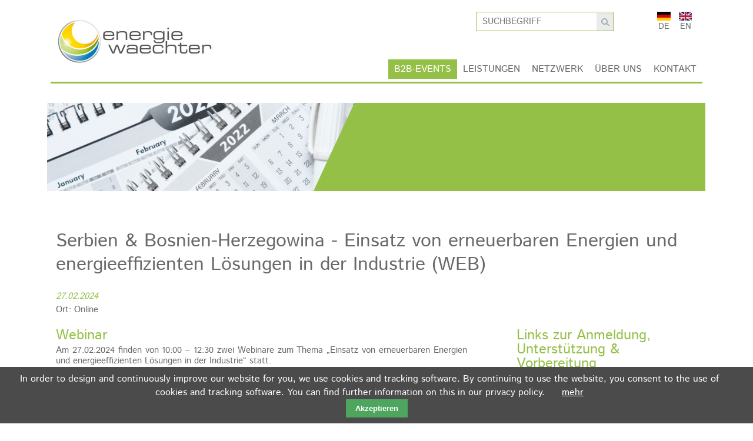

--- FILE ---
content_type: text/html; charset=utf-8
request_url: https://www.energiewaechter.de/b2b-events/event-standard/serbien-bosnien-herzegowina-einsatz-von-erneuerbaren-energien-und-energieeffizienten-l%C3%B6sungen-in-der-industrie-web.html?day=20240227&times=1708988400,1709074799
body_size: 6486
content:
<!DOCTYPE html>
<html lang="de">
<head>
<meta charset="utf-8">
<title>Serbien &amp; Bosnien-Herzegowina - Einsatz von erneuerbaren Energien und energieeffizienten Lösungen in der Industrie &#40;WEB&#41; - energiewaechter GmbH - Beratungs- und Dienstleistungsunternehmen</title>
<base href="https://www.energiewaechter.de/">
<meta name="robots" content="index,follow">
<meta name="description" content="Kostenloses Webinar der Exportinitiative Energie des BMWK">
<meta name="keywords" content="">
<meta name="generator" content="Contao Open Source CMS">
<meta name="viewport" content="width=device-width,initial-scale=1.0">
<link rel="stylesheet" href="system/modules/cookiebar/assets/dist/cookiebar.min.css">
<link rel="stylesheet" href="assets/css/f4220009efe5.css">
<script src="assets/js/a131c75b0b3b.js"></script>
<link rel="alternate" hreflang="de" href="https://www.energiewaechter.de/b2b-events/event-standard/serbien-bosnien-herzegowina-einsatz-von-erneuerbaren-energien-und-energieeffizienten-l%C3%B6sungen-in-der-industrie-web.html">
<!--[if lte IE 7]><link href="system/modules/Subcolumns/assets/yaml3/subcolsIEHacks.css" rel="stylesheet" type="text/css" /><![endif]-->
<script>var gaProperty='UA-108263222-1';var disableStr='ga-disable-'+gaProperty;if(document.cookie.indexOf(disableStr+'=true')>-1){window[disableStr]=!0}
function gaOptout(){document.cookie=disableStr+'=true; expires=Thu, 31 Dec 2099 23:59:59 UTC; path=/';window[disableStr]=!0;alert('Sie haben das Tracking mit Google Analytics für diese Website erfolgreich deaktiviert.')}</script>
<script>(function(i,s,o,g,r,a,m){i.GoogleAnalyticsObject=r;i[r]=i[r]||function(){(i[r].q=i[r].q||[]).push(arguments)},i[r].l=1*new Date();a=s.createElement(o),m=s.getElementsByTagName(o)[0];a.async=1;a.src=g;m.parentNode.insertBefore(a,m)})(window,document,'script','//www.google-analytics.com/analytics.js','ga');ga('create','UA-108263222-1','auto');ga('set','anonymizeIp',!0);ga('send','pageview')</script>
<link rel="icon" href="https://www.energiewaechter.de/files/images/favicon.ico" type="image/x-icon" />
<script src="files/js/scripts.js"></script>
<script src="files/responsive/scripts.js"></script>
<script>$(document).ready(function(){$("#back-top").hide();$(function(){$(window).scroll(function(){if($(this).scrollTop()>100){$('#back-top').fadeIn()}else{$('#back-top').fadeOut()}});$('#back-top a').click(function(){$('body,html').animate({scrollTop:0},800);return!1})})})</script>
<!--[if lt IE 9]><script src="assets/html5shiv//html5shiv-printshiv.js"></script><![endif]-->
</head>
<body id="top" class="mac chrome blink ch131">
<div id="wrapper">
<header id="header">
<div class="inside">
<!-- indexer::stop -->
<div class="mod_form block">
<form action="suche.html" method="get" enctype="application/x-www-form-urlencoded" id="suchformular">
<div class="formbody">
<div class="widget widget-text">
<input type="text" name="keywords" id="ctrl_4" class="text" value="" placeholder="SUCHBEGRIFF">
</div>
<div class="widget widget-submit lupe">
<input type="image" src="files/images/icons/icon-lupe.gif" id="ctrl_5" class="submit lupe" title="Suchen" alt="Suchen">
</div>
</div>
</form>
</div>
<!-- indexer::continue -->
<!-- indexer::stop -->
<nav class="mod_changelanguage block" itemscope="" itemtype="http://schema.org/SiteNavigationElement">
<ul class="level_1" role="menubar">
<li class="lang-de active first"><a href="https://www.energiewaechter.de/b2b-events/event-standard/serbien-bosnien-herzegowina-einsatz-von-erneuerbaren-energien-und-energieeffizienten-l%C3%B6sungen-in-der-industrie-web.html" title="Event Standard" class="lang-de active first" hreflang="de" lang="de" role="menuitem">DE</a></li>
<li class="lang-en nofallback last"><a href="https://www.energiewaechter.de/schedules.html" title="B2B-Events" class="lang-en nofallback last" hreflang="en" lang="en" role="menuitem">EN</a></li>
</ul>
</nav>
<!-- indexer::continue -->
<div class="mod_logo">
<a href="https://www.energiewaechter.de/./" title="">
<img src="files/images/logo_energiewaechter.jpg" width="286" height="92" alt="">
</a>
</div>
<!-- indexer::stop -->
<nav class="mod_navigation block" itemscope itemtype="http://schema.org/SiteNavigationElement">
<a href="b2b-events/event-standard/serbien-bosnien-herzegowina-einsatz-von-erneuerbaren-energien-und-energieeffizienten-l%C3%B6sungen-in-der-industrie-web.html?day=20240227&amp;times=1708988400,1709074799#skipNavigation2" class="invisible">Navigation überspringen</a>
<ul class="level_1" role="menubar">
<li class="submenu trail aktuelles first"><a href="kalender.html" title="B2B-Events" class="submenu trail aktuelles first" role="menuitem" aria-haspopup="true">B2B-Events</a>
<ul class="level_2" role="menu">
<li class="trail first last"><a href="kalender.html" title="Veranstaltungen im Ausland" class="trail first last" role="menuitem">Kalender</a></li>
</ul>
</li>
<li class="submenu"><a href="leistungen.html" title="Leistungen" class="submenu" role="menuitem" aria-haspopup="true">Leistungen</a>
<ul class="level_2" role="menu">
<li class="first"><a href="exportfoerderung.html" title="Veranstaltungen" class="first" role="menuitem">Exportförderung</a></li>
<li><a href="marktberatung.html" title="Marktberatung" role="menuitem">Marktberatung</a></li>
<li><a href="standortmarketing.html" title="Standortmarketing" role="menuitem">Standortmarketing</a></li>
<li><a href="internationale-b2b-events.html" title="Internationale B2B-Events" role="menuitem">Internationale B2B-Events</a></li>
<li class="last"><a href="eneff-immo.html" title="EnEff &amp; Immo" class="last" role="menuitem">EnEff & Immo</a></li>
</ul>
</li>
<li class="partner"><a href="leistungen/netzwerk.html" title="Partner" class="partner" role="menuitem">Netzwerk</a></li>
<li class="submenu"><a href="ueber-uns.html" title="Über uns" class="submenu" role="menuitem" aria-haspopup="true">Über uns</a>
<ul class="level_2" role="menu">
<li class="first"><a href="unternehmensphilosophie.html" title="Unternehmensphilosophie" class="first" role="menuitem">Unternehmensphilosophie</a></li>
<li class="team"><a href="team.html" title="Team" class="team" role="menuitem">Team</a></li>
<li><a href="ueber-uns/in-erinnerung.html" title="In Erinnerung | Dr. Hartmut Grewe" role="menuitem">In Erinnerung</a></li>
<li class="last"><a href="aktuelles/jobs.html" title="Jobs" class="last" role="menuitem">Jobs</a></li>
</ul>
</li>
<li class="submenu kontakt last"><a href="kontakt.html" title="Kontakt" class="submenu kontakt last" role="menuitem" aria-haspopup="true">Kontakt</a>
<ul class="level_2" role="menu">
<li class="first"><a href="kontakt/newsletter.html" title="Newsletter" class="first" role="menuitem">Newsletter</a></li>
<li class="last"><a href="kontakt/interessensbekundung.html" title="Interessensbekundung 2026" class="last" role="menuitem">Interessensbekundung 2026</a></li>
</ul>
</li>
</ul>
<a id="skipNavigation2" class="invisible">&nbsp;</a>
</nav>
<!-- indexer::continue -->
</div>
</header>
<div id="container">
<div id="main">
<div class="inside">
<figure class="mod_coverpicture block">
<img src="files/images/hintergruende/Kalender.png" alt="" title="">
</figure>
<div class="mod_article first last block" id="b2b-events-event-standard">
<div class="mod_eventreader block">
<!-- indexer::stop -->
<p class="back"><a href="javascript:history.go(-1)" title="Zurück">Zurück</a></p>
<!-- indexer::continue -->
<div class="event layout_full block">
<h1>Serbien & Bosnien-Herzegowina - Einsatz von erneuerbaren Energien und energieeffizienten Lösungen in der Industrie &#40;WEB&#41;</h1>
<p class="info">27.02.2024</p>
<p class="location">Ort: Online</p>
<div class="rs-columns ce_rs_columns_start">
<div class="ce_rs_column_start  rs-column -large-col-3-2 -large-first -large-first-row -medium-col-2-1 -medium-first -medium-first-row -small-col-2-1 -small-first -small-first-row">
<div class="ce_text block">
<h2>Webinar</h2>
<p style="text-align: justify;">Am 27.02.2024 finden von 10:00 – 12:30 zwei Webinare zum Thema „Einsatz von erneuerbaren Energien und energieeffizienten Lösungen in der Industrie“ statt.<br>Der Zielmarkt Bosnien und Herzegowina ist von 10:00-11:10 im Fokus. Von 11:15-12:30 ist der Zielmarkt Serbien im Fokus.</p>
<p style="text-align: justify;">Im Rahmen der Veranstaltung erhalten Sie wertvolle Informationen zu der Marktentwicklung im Bereich Einsatz von erneuerbaren Energien und energieeffizienten Lösungen in der Industrie in Serbien &amp; Bosnien-Herzegowina. Die Vertreter der Auslandshandelskammern werden die jeweiligen Energiemärkte und die aktuellen Geschäftsmöglichkeiten vor Ort vorstellen. Lokale Experten werden ihr Know-how bezüglich wirtschaftlicher Rahmenbedingungen, der konkreten Marktsituation und Marktopportunitäten sowie Trends und Handelsbedingungen mit Ihnen teilen, um Sie bestmöglich auf einen Markteinstieg und neue Projekte vorzubereiten.</p>
<p style="text-align: justify;">&nbsp;</p>
<p style="text-align: justify;">Chancen bieten sich <strong>in Serbien</strong> v. a. für Hersteller und Dienstleister aus folgenden Bereichen</p>
<ul style="text-align: justify;">
<li>Sanierung und Modernisierung von Industriegebäuden (Produktionsgebäuden)</li>
<li>Dienstleistungen beratender Unternehmen (Energieauditsysteme)</li>
<li>Ökologische Bausysteme</li>
<li>PV-Lösungen (Komponenten und Zubehör, Prosumer-Konzepte)</li>
<li>Anbieter im Bereich community energy (inklusive Solaranlagen, Steuerungen, Batteriespeichersysteme)</li>
<li>Solarthermie und -pumpen</li>
<li>Wärmedämmung (Austausch von Fenstern, Dachisolierung, Fassaden usw.) und anderen Renovierungsmaßnahmen</li>
<li>Abwärmerückgewinnungssysteme; Abwärmenutzung sowie der Integration von Prozesswärme unter Einbeziehung und Entwicklung neuer Technologien</li>
<li>Erneuerung von Druckluft- und Dampfverteilungssystemen</li>
<li>Klimaanlagensysteme, Klimatechnik, Lüftungstechnik</li>
<li>Beleuchtungssysteme, Energiesparlampen, effiziente Beleuchtung</li>
<li>Lösungen für die Sektorkopplung (Strom, Wärme, Mobilität-Logistik)</li>
<li>Kraft-Wärme-Kopplung (KWK) • Blockheizkraftwerk (KWK, BHKW)</li>
<li>Anbieter von intelligentem Kontroll- und Energie-Managementsystemen</li>
<li>Mess- und Regulierungssysteme</li>
<li>Einbau von Systemen für die Energie- und Gebäudeverwaltung</li>
<li>Erneuerung von Systemen zur Stromverteilung</li>
</ul>
<p style="text-align: justify;"><strong>In Bosnien und Herzegowina </strong>bieten sich Chancen für Hersteller und Dienstleister aus folgenden Bereichen:</p>
<ul style="text-align: justify;">
<li>PV-Lösungen (Komponenten und Zubehör),</li>
<li>Abwärmerückgewinnungssysteme,</li>
<li>Insel- und Hybridsystemen,</li>
<li>Lüftungs- und Klimatechnik,</li>
<li>Kühlung sowie Klimatisierung und Ventilation,</li>
<li>Beleuchtungssysteme, effiziente Beleuchtung</li>
<li>Kleinwind- und Windenergieanlagen,</li>
<li>Stromspeicherlösungen,</li>
<li>Solarthermie und -pumpen,</li>
<li>Energiespeicherung (Strom/Wärme),</li>
<li>Eigenverbrauchsmanagement-Systemen,</li>
<li>Technologien für Sektorkopplung,</li>
<li>Kraft-Wärme-Kopplung,</li>
<li>Dämmstoffe,</li>
<li>Mess- und Steuerungstechnologien</li>
<li>Anbieter von Solaranlagen, Batteriespeichersystemen• Wärmedämmung,</li>
<li>Heiz- und Kältetechnik</li>
</ul>
<p style="text-align: justify;">Die Teilnahme an den Webinaren ist kostenlos. Ihren individuellen Zugangslink erhalten Sie von uns nach der Anmeldung.</p>
<p style="text-align: justify;"><strong>Anmeldeschluss ist der 30.01.2024</strong></p>
</div>
<div class="ce_text block">
<h2>Zielmarkt</h2>
<p>Das Potenzial in der serbischen sowie in der bosnischen Industrie bildet sich durch die Umstellung auf effizientere Technologien und Anlagen sowie auf die Ersetzung von fossilen Energieträger durch erneuerbare Energien. Hiermit ist die sogenannte energieintensive Industrie im Fokus, die noch häufig fossile Brennstoffe, meistens Kohle, für die Energiegewinnung nutzt. Es soll zudem der Einsatz treibhausgasarmer Herstellungsverfahren eingeführt werden. Ein weiteres wichtiges Segment ist der Aufbau von Know-how und Kompetenzen im Bereich „Leichtbau in der Industrie&#34;, bzw. das Gewicht von Bauteilen zu reduzieren und gleichzeitig die Ressourceneffizienz zu verbessern. Des Weiteren kristallisiert sich ein großer Bedarf für Systeme zum Monitoring und Reporting von CO2 – Emissionen. Die Veranstaltung richtet sich an deutsche Berater und Technologieanbieter, Anbieter schlüsselfertiger Lösungen, Hersteller von Maschinen, Anlagen und Ausrüstung, Projektentwickler und Investoren, die in Serbien oder Bosnien und Herzegowina ihre Marktchancen erkundigen können.</p>
</div>
</div>
<div class="ce_rs_column_start  rs-column -large-col-3-1 -large-last -large-first-row -medium-col-2-1 -medium-last -medium-first-row -small-col-2-1 -small-last -small-first-row">
<div class="ce_text block">
<h2>Links zur Anmeldung, Unterstützung & Vorbereitung</h2>
<ul style="margin: 0px 0px 22px 20px; padding: 0px; border: 0px; color: #000000; font-family: &#039;Istok Web&#039;, sans-serif; font-size: 16.0016px; font-style: normal; font-variant-ligatures: normal; font-variant-caps: normal; font-weight: 400; letter-spacing: normal; orphans: 2; text-align: start; text-indent: 0px; text-transform: none; white-space: normal; widows: 2; word-spacing: 0px; -webkit-text-stroke-width: 0px; background-color: #ffffff; text-decoration-thickness: initial; text-decoration-style: initial; text-decoration-color: initial;">
<li style="margin: 0px 0px 5px; padding: 0px; border: 0px; font-size: 0.938em; line-height: 1.25em; font-weight: normal; color: #6a6a6a;"><a href="https://www.german-energy-solutions.de/GES/Redaktion/DE/Veranstaltungen/Intern/2024/Webinare/webinar-bosnien.html" target="_blank" rel="noopener">Veranstaltungsseite Exportinitiative Energie (Anmeldung &amp; weitere Informationen)</a></li>
<li style="margin: 0px 0px 5px; padding: 0px; border: 0px; font-size: 0.938em; line-height: 1.25em; font-weight: normal; color: #6a6a6a;"><a href="https://www.german-energy-solutions.de/GES/Navigation/DE/Service/Veranstaltung_anmelden/veranstaltung_anmelden.html?eventId=7c5008a7-8609-43df-8aab-fbe7d6aa4e3c" target="_blank" rel="noopener">Link zur Anmeldung</a></li>
</ul>
<p>&nbsp;</p>
</div>
<div class="ce_member block">
<h3>Ihr Ansprechpartner</h3>
<figure class="image_container">
<a href="team-portrait/Franziska-Lohmann.html">
<img src="files/images/team/ab%202019_MA%20Fotos/DSC00717-Edit-2.jpg" width="5846" height="3897" alt="">
</a>
</figure>
<p>
<a href="team-portrait/Franziska-Lohmann.html">
Franziska Lohmann              </a>
<br />Consultant<br /><br />
<span class="label">E-Mail: </span><a href="mailto:fl@energiewaechter.de">fl@energiewaechter.de</a><br /><span class="label">Tel.: </span>030-797444123</p>
</div>
</div>
</div>
</div>
<!-- indexer::stop -->
<p class="back"><a href="javascript:history.go(-1)" title="Zurück">Zurück</a></p>
<!-- indexer::continue -->
</div>
</div>
</div>
</div>
</div>
<div class="custom">
<div id="subfooter">
<div class="inside">
<!-- indexer::stop -->
<nav class="mod_customnav socials block" itemscope itemtype="http://schema.org/SiteNavigationElement">
<a href="b2b-events/event-standard/serbien-bosnien-herzegowina-einsatz-von-erneuerbaren-energien-und-energieeffizienten-l%C3%B6sungen-in-der-industrie-web.html?day=20240227&times=1708988400,1709074799#skipNavigation5" class="invisible">Navigation überspringen</a>
<ul class="level_1" role="menubar">
<li class="facebook first"><a href="https://www.facebook.com/energiewaechter" title="facebook" class="facebook first" target="_blank" rel="noreferrer noopener" role="menuitem">facebook</a></li>
<li class="twitter"><a href="https://twitter.com/energiewaechter" title="twitter" class="twitter" target="_blank" rel="noreferrer noopener" role="menuitem">twitter</a></li>
<li class="rss"><a href="#" title="rss" class="rss" role="menuitem">rss</a></li>
<li class="linkedin"><a href="https://www.linkedin.com/company/3581353/" title="linkedin" class="linkedin" target="_blank" rel="noreferrer noopener" role="menuitem">linkedin</a></li>
<li class="xing last"><a href="https://www.xing.com/companies/energiewaechtergmbh" title="xing" class="xing last" target="_blank" rel="noreferrer noopener" role="menuitem">xing</a></li>
</ul>
<a id="skipNavigation5" class="invisible">&nbsp;</a>
</nav>
<!-- indexer::continue -->
<div class="subfooter">
<section class="ce_colsetStart first equalize subcolumns colcount_3 yaml3 col-30x40x30">
<div class="c30l col_1 first">
<div class="subcl" style="padding-right:20px;">
<div class="ce_text block" id="kontaktbox">
<h3>Kontakt</h3>
<ul>
<li class="kontakt">energiewaechter GmbH<br>Schloßstraße 95<br> 12163 Berlin</li>
<li class="tel"><span class="label">Tel.:</span> + 49 30 / 797 44 41 - 0</li>
<li class="fax"><span class="label">E-Mail:</span> <a title="E-Mail" href="&#109;&#97;&#105;&#108;&#116;&#111;&#58;&#105;&#x6E;&#102;&#x6F;&#64;&#x65;&#110;&#x65;&#114;&#x67;&#105;&#x65;&#119;&#x61;&#101;&#x63;&#104;&#x74;&#101;&#x72;&#46;&#x64;&#101;">&#105;&#x6E;&#102;&#x6F;&#64;&#x65;&#110;&#x65;&#114;&#x67;&#105;&#x65;&#119;&#x61;&#101;&#x63;&#104;&#x74;&#101;&#x72;&#46;&#x64;&#101;</a></li>
</ul>
</div>
</div>
</div>
<div class="ce_colsetPart c40l col_2">
<div class="subc" style="padding-right:9px;padding-left:9px;">
<div class="ce_image block">
<figure class="image_container">
<img src="files/images/landkarte.jpg" width="377" height="204" alt="" itemprop="image">
</figure>
</div>
</div>
</div>
<div class="ce_colsetPart c30r col_3 last">
<div class="subcr" style="padding-left:20px;">
</div>
</div>
</section>
</div>  </div>
</div>
</div>
<footer id="footer">
<div class="inside">
<!-- indexer::stop -->
<nav class="mod_customnav block" itemscope itemtype="http://schema.org/SiteNavigationElement">
<a href="b2b-events/event-standard/serbien-bosnien-herzegowina-einsatz-von-erneuerbaren-energien-und-energieeffizienten-l%C3%B6sungen-in-der-industrie-web.html?day=20240227&times=1708988400,1709074799#skipNavigation6" class="invisible">Navigation überspringen</a>
<ul class="level_1" role="menubar">
<li class="kontakt first"><a href="kontakt.html" title="Kontakt" class="kontakt first" role="menuitem">Kontakt</a></li>
<li><a href="impressum.html" title="Impressum" role="menuitem">Impressum</a></li>
<li class="last"><a href="datenschutz.html" title="Datenschutz" class="last" role="menuitem">Datenschutz</a></li>
</ul>
<a id="skipNavigation6" class="invisible">&nbsp;</a>
</nav>
<!-- indexer::continue -->
</div>
</footer>
<p id="back-top">
<a href="b2b-events/event-standard/serbien-bosnien-herzegowina-einsatz-von-erneuerbaren-energien-und-energieeffizienten-l%C3%B6sungen-in-der-industrie-web.html?day=20240227&amp;times=1708988400,1709074799#top"><span></span></a>
</p>
</div>
<script src="assets/jquery-ui/js/jquery-ui.min.js"></script>
<script>(function($){$(document).ready(function(){$(document).accordion({display:-1,heightStyle:'content',header:'div.toggler',collapsible:!0,active:!1});var activate=function(tog){var tgs=$('div.toggler');tgs.removeClass('active');tog.addClass('active');tgs.next('div.accordion').attr('aria-hidden','true');tog.next('div.accordion').attr('aria-hidden','false')};$('div.toggler').focus(function(){$('div.toggler').attr('tabindex',0);$(this).attr('tabindex',-1)}).blur(function(){$(this).attr('tabindex',0)}).click(function(){activate($(this))}).keypress(function(event){if(event.keyCode==13)activate($(this));})})})(jQuery)</script>
<script src="assets/mediaelement/js/mediaelement-and-player.min.js"></script>
<script>jQuery(function($){$('video,audio').filter(function(){return $(this).parents('picture').length===0}).mediaelementplayer({pluginPath:'/assets/mediaelement/plugins/'})})</script>
<script>(function($){$(document).ready(function(){$('.ce_gallery').each(function(){$("a",this).tosrus()});$('a[data-lightbox]').each(function(){if($(this).attr('data-lightbox').substring(0,2)!="lb")$(this).tosrus();})})})(jQuery)</script>
<!-- indexer::stop -->
<div class="cookiebar cookiebar--position-bottom" role="complementary" aria-describedby="cookiebar-text" style="display:none;" data-cookiebar="COOKIEBAR_1">
<div id="cookiebar-text" class="cookiebar__text" aria-live="assertive" role="alert">
<span class="cookiebar__message">In order to design and continuously improve our website for you, we use cookies and tracking software. By continuing to use the website, you consent to the use of cookies and tracking software. You can find further information on this in our privacy policy.</span>
<a href="https://www.energiewaechter.de/datenschutz.html" class="cookiebar__link" title="mehr">mehr</a>
</div>
<button class="cookiebar__button" data-cookiebar-accept>Akzeptieren</button>
</div>
<script src="system/modules/cookiebar/assets/dist/cookiebar.min.js" defer></script>
<!-- indexer::continue -->
</body>
</html>

--- FILE ---
content_type: text/css; charset=utf-8
request_url: https://www.energiewaechter.de/assets/css/f4220009efe5.css
body_size: 13261
content:
body,form,figure{margin:0;padding:0}img{border:0}header,footer,nav,section,aside,article,figure,figcaption{display:block}body{font-size:100.01%}select,input,textarea{font-size:99%}#container,.inside{position:relative}#main,#left,#right{float:left;position:relative}#main{width:100%}#left{margin-left:-100%}#right{margin-right:-100%}#footer{clear:both}#main .inside{min-height:1px}.ce_gallery>ul{margin:0;padding:0;overflow:hidden;list-style:none}.ce_gallery>ul li{float:left}.ce_gallery>ul li.col_first{clear:left}.float_left{float:left}.float_right{float:right}.block{overflow:hidden}.clear,#clear{height:.1px;font-size:.1px;line-height:.1px;clear:both}.invisible{border:0;clip:rect(0 0 0 0);height:1px;margin:-1px;overflow:hidden;padding:0;position:absolute;width:1px}.custom{display:block}#container:after,.custom:after{content:"";display:table;clear:both}
@media (max-width:767px){#wrapper{margin:0;width:auto}#container{padding-left:0;padding-right:0}#main,#left,#right{float:none;width:auto}#left{right:0;margin-left:0}#right{margin-right:0}}img{max-width:100%;height:auto}.ie7 img{-ms-interpolation-mode:bicubic}.ie8 img{width:auto}
.rs-columns {
  clear: both;
  display: inline-block;
  width: 100%;
}

.rs-column {
  float: left;
  width: 100%;
  margin-top: 7.69231%;
  margin-right: 7.69231%;
}
.rs-column.-large-first {
  clear: left;
}
.rs-column.-large-last {
  margin-right: -5px;
}
.rs-column.-large-first-row {
  margin-top: 0;
}
.rs-column.-large-col-1-1 {
  width: 100%;
}
.rs-column.-large-col-2-1 {
  width: 46.15385%;
}
.rs-column.-large-col-2-2 {
  width: 100%;
}
.rs-column.-large-col-3-1 {
  width: 28.20513%;
}
.rs-column.-large-col-3-2 {
  width: 64.10256%;
}
.rs-column.-large-col-3-3 {
  width: 100%;
}
.rs-column.-large-col-4-1 {
  width: 19.23077%;
}
.rs-column.-large-col-4-2 {
  width: 46.15385%;
}
.rs-column.-large-col-4-3 {
  width: 73.07692%;
}
.rs-column.-large-col-4-4 {
  width: 100%;
}
.rs-column.-large-col-5-1 {
  width: 13.84615%;
}
.rs-column.-large-col-5-2 {
  width: 35.38462%;
}
.rs-column.-large-col-5-3 {
  width: 56.92308%;
}
.rs-column.-large-col-5-4 {
  width: 78.46154%;
}
.rs-column.-large-col-5-5 {
  width: 100%;
}
.rs-column.-large-col-6-1 {
  width: 10.25641%;
}
.rs-column.-large-col-6-2 {
  width: 28.20513%;
}
.rs-column.-large-col-6-3 {
  width: 46.15385%;
}
.rs-column.-large-col-6-4 {
  width: 64.10256%;
}
.rs-column.-large-col-6-5 {
  width: 82.05128%;
}
.rs-column.-large-col-6-6 {
  width: 100%;
}
@media screen and (max-width: 900px) {
  .rs-column {
    margin-top: 7.69231%;
    margin-right: 7.69231%;
  }
  .rs-column.-large-first {
    clear: none;
  }
  .rs-column.-large-last {
    margin-right: 7.69231%;
  }
  .rs-column.-large-first-row {
    margin-top: 7.69231%;
  }
  .rs-column.-medium-first {
    clear: left;
  }
  .rs-column.-medium-last {
    margin-right: -5px;
  }
  .rs-column.-medium-first-row {
    margin-top: 0;
  }
  .rs-column.-medium-col-1-1 {
    width: 100%;
  }
  .rs-column.-medium-col-2-1 {
    width: 46.15385%;
  }
  .rs-column.-medium-col-2-2 {
    width: 100%;
  }
  .rs-column.-medium-col-3-1 {
    width: 28.20513%;
  }
  .rs-column.-medium-col-3-2 {
    width: 64.10256%;
  }
  .rs-column.-medium-col-3-3 {
    width: 100%;
  }
  .rs-column.-medium-col-4-1 {
    width: 19.23077%;
  }
  .rs-column.-medium-col-4-2 {
    width: 46.15385%;
  }
  .rs-column.-medium-col-4-3 {
    width: 73.07692%;
  }
  .rs-column.-medium-col-4-4 {
    width: 100%;
  }
  .rs-column.-medium-col-5-1 {
    width: 13.84615%;
  }
  .rs-column.-medium-col-5-2 {
    width: 35.38462%;
  }
  .rs-column.-medium-col-5-3 {
    width: 56.92308%;
  }
  .rs-column.-medium-col-5-4 {
    width: 78.46154%;
  }
  .rs-column.-medium-col-5-5 {
    width: 100%;
  }
  .rs-column.-medium-col-6-1 {
    width: 10.25641%;
  }
  .rs-column.-medium-col-6-2 {
    width: 28.20513%;
  }
  .rs-column.-medium-col-6-3 {
    width: 46.15385%;
  }
  .rs-column.-medium-col-6-4 {
    width: 64.10256%;
  }
  .rs-column.-medium-col-6-5 {
    width: 82.05128%;
  }
  .rs-column.-medium-col-6-6 {
    width: 100%;
  }
}
@media screen and (max-width: 599px) {
  .rs-column {
    margin-top: 7.69231%;
    margin-right: 7.69231%;
  }
  .rs-column.-large-last {
    margin-right: 7.69231%;
  }
  .rs-column.-large-first-row {
    margin-top: 7.69231%;
  }
  .rs-column.-medium-first {
    clear: none;
  }
  .rs-column.-medium-last {
    margin-right: 7.69231%;
  }
  .rs-column.-medium-first-row {
    margin-top: 7.69231%;
  }
  .rs-column.-small-first {
    clear: left;
  }
  .rs-column.-small-last {
    margin-right: -5px;
  }
  .rs-column.-small-first-row {
    margin-top: 0;
  }
  .rs-column.-small-col-1-1 {
    width: 100%;
  }
  .rs-column.-small-col-2-1 {
    width: 46.15385%;
  }
  .rs-column.-small-col-2-2 {
    width: 100%;
  }
  .rs-column.-small-col-3-1 {
    width: 28.20513%;
  }
  .rs-column.-small-col-3-2 {
    width: 64.10256%;
  }
  .rs-column.-small-col-3-3 {
    width: 100%;
  }
  .rs-column.-small-col-4-1 {
    width: 19.23077%;
  }
  .rs-column.-small-col-4-2 {
    width: 46.15385%;
  }
  .rs-column.-small-col-4-3 {
    width: 73.07692%;
  }
  .rs-column.-small-col-4-4 {
    width: 100%;
  }
  .rs-column.-small-col-5-1 {
    width: 13.84615%;
  }
  .rs-column.-small-col-5-2 {
    width: 35.38462%;
  }
  .rs-column.-small-col-5-3 {
    width: 56.92308%;
  }
  .rs-column.-small-col-5-4 {
    width: 78.46154%;
  }
  .rs-column.-small-col-5-5 {
    width: 100%;
  }
  .rs-column.-small-col-6-1 {
    width: 10.25641%;
  }
  .rs-column.-small-col-6-2 {
    width: 28.20513%;
  }
  .rs-column.-small-col-6-3 {
    width: 46.15385%;
  }
  .rs-column.-small-col-6-4 {
    width: 64.10256%;
  }
  .rs-column.-small-col-6-5 {
    width: 82.05128%;
  }
  .rs-column.-small-col-6-6 {
    width: 100%;
  }
}

.mejs__offscreen{border:0;clip:rect(1px,1px,1px,1px);-webkit-clip-path:inset(50%);clip-path:inset(50%);height:1px;margin:-1px;overflow:hidden;padding:0;position:absolute;width:1px;word-wrap:normal}.mejs__container{background:#000;box-sizing:border-box;font-family:'Helvetica',Arial,serif;position:relative;text-align:left;text-indent:0;vertical-align:top}.mejs__container *{box-sizing:border-box}.mejs__container video::-webkit-media-controls,.mejs__container video::-webkit-media-controls-panel,.mejs__container video::-webkit-media-controls-panel-container,.mejs__container video::-webkit-media-controls-start-playback-button{-webkit-appearance:none;display:none!important}.mejs__fill-container,.mejs__fill-container .mejs__container{height:100%;width:100%}.mejs__fill-container{background:0 0;margin:0 auto;overflow:hidden;position:relative}.mejs__container:focus{outline:0}.mejs__iframe-overlay{height:100%;position:absolute;width:100%}.mejs__embed,.mejs__embed body{background:#000;height:100%;margin:0;overflow:hidden;padding:0;width:100%}.mejs__fullscreen{overflow:hidden!important}.mejs__container-fullscreen{bottom:0;left:0;overflow:hidden;position:fixed;right:0;top:0;z-index:1000}.mejs__container-fullscreen .mejs__mediaelement,.mejs__container-fullscreen video{height:100%!important;width:100%!important}.mejs__background{left:0;position:absolute;top:0}.mejs__mediaelement{height:100%;left:0;position:absolute;top:0;width:100%;z-index:0}.mejs__poster{background-position:50% 50%;background-repeat:no-repeat;background-size:cover;left:0;position:absolute;top:0;z-index:1}:root .mejs__poster-img{display:none}.mejs__poster-img{border:0;padding:0}.mejs__overlay{-webkit-box-align:center;-webkit-align-items:center;-ms-flex-align:center;align-items:center;display:-webkit-box;display:-webkit-flex;display:-ms-flexbox;display:flex;-webkit-box-pack:center;-webkit-justify-content:center;-ms-flex-pack:center;justify-content:center;left:0;position:absolute;top:0}.mejs__layer{z-index:1}.mejs__overlay-play{cursor:pointer}.mejs__overlay-button{background:url(../../assets/mediaelement/images/mejs-controls.svg) no-repeat;background-position:0 -39px;height:80px;width:80px}.mejs__overlay:hover>.mejs__overlay-button{background-position:-80px -39px}.mejs__overlay-loading{height:80px;width:80px}.mejs__overlay-loading-bg-img{-webkit-animation:mejs__loading-spinner 1s linear infinite;animation:mejs__loading-spinner 1s linear infinite;background:url(../../assets/mediaelement/images/mejs-controls.svg) -160px -40px no-repeat;display:block;height:80px;width:80px;z-index:1}@-webkit-keyframes mejs__loading-spinner{to{-webkit-transform:rotate(360deg);transform:rotate(360deg)}}@keyframes mejs__loading-spinner{to{-webkit-transform:rotate(360deg);transform:rotate(360deg)}}.mejs__controls{bottom:0;display:-webkit-box;display:-webkit-flex;display:-ms-flexbox;display:flex;height:40px;left:0;list-style-type:none;margin:0;padding:0 10px;position:absolute;width:100%;z-index:3}.mejs__controls:not([style*='display: none']){background:rgba(255,0,0,.7);background:-webkit-linear-gradient(transparent,rgba(0,0,0,.35));background:linear-gradient(transparent,rgba(0,0,0,.35))}.mejs__button,.mejs__time,.mejs__time-rail{font-size:10px;height:40px;line-height:10px;margin:0;width:32px}.mejs__button>button{background:url(../../assets/mediaelement/images/mejs-controls.svg);border:0;cursor:pointer;display:block;font-size:0;height:20px;line-height:0;margin:10px 6px;overflow:hidden;padding:0;position:absolute;text-decoration:none;width:20px}.mejs__button>button:focus{outline:dotted 1px #999}.mejs__container-keyboard-inactive a,.mejs__container-keyboard-inactive a:focus,.mejs__container-keyboard-inactive button,.mejs__container-keyboard-inactive button:focus,.mejs__container-keyboard-inactive [role=slider],.mejs__container-keyboard-inactive [role=slider]:focus{outline:0}.mejs__time{box-sizing:content-box;color:#fff;font-size:11px;font-weight:700;height:24px;overflow:hidden;padding:16px 6px 0;text-align:center;width:auto}.mejs__play>button{background-position:0 0}.mejs__pause>button{background-position:-20px 0}.mejs__replay>button{background-position:-160px 0}.mejs__time-rail{direction:ltr;-webkit-box-flex:1;-webkit-flex-grow:1;-ms-flex-positive:1;flex-grow:1;height:40px;margin:0 10px;padding-top:10px;position:relative}.mejs__time-total,.mejs__time-buffering,.mejs__time-loaded,.mejs__time-current,.mejs__time-float,.mejs__time-hovered,.mejs__time-float-current,.mejs__time-float-corner,.mejs__time-marker{border-radius:2px;cursor:pointer;display:block;height:10px;position:absolute}.mejs__time-total{background:rgba(255,255,255,.3);margin:5px 0 0;width:100%}.mejs__time-buffering{-webkit-animation:buffering-stripes 2s linear infinite;animation:buffering-stripes 2s linear infinite;background:-webkit-linear-gradient(135deg,rgba(255,255,255,.4) 25%,transparent 25%,transparent 50%,rgba(255,255,255,.4) 50%,rgba(255,255,255,.4) 75%,transparent 75%,transparent);background:linear-gradient(-45deg,rgba(255,255,255,.4) 25%,transparent 25%,transparent 50%,rgba(255,255,255,.4) 50%,rgba(255,255,255,.4) 75%,transparent 75%,transparent);background-size:15px 15px;width:100%}@-webkit-keyframes buffering-stripes{0%{background-position:0 0}to{background-position:30px 0}}@keyframes buffering-stripes{0%{background-position:0 0}to{background-position:30px 0}}.mejs__time-loaded{background:rgba(255,255,255,.3)}.mejs__time-current,.mejs__time-handle-content{background:rgba(255,255,255,.9)}.mejs__time-hovered{background:rgba(255,255,255,.5);z-index:10}.mejs__time-hovered.negative{background:rgba(0,0,0,.2)}.mejs__time-current,.mejs__time-buffering,.mejs__time-loaded,.mejs__time-hovered{left:0;-webkit-transform:scaleX(0);-ms-transform:scaleX(0);transform:scaleX(0);-webkit-transform-origin:0 0;-ms-transform-origin:0 0;transform-origin:0 0;-webkit-transition:.15s ease-in all;transition:.15s ease-in all;width:100%}.mejs__time-buffering{-webkit-transform:scaleX(1);-ms-transform:scaleX(1);transform:scaleX(1)}.mejs__time-hovered{-webkit-transition:height .1s cubic-bezier(.44,0,1,1);transition:height .1s cubic-bezier(.44,0,1,1)}.mejs__time-hovered.no-hover{-webkit-transform:scaleX(0)!important;-ms-transform:scaleX(0)!important;transform:scaleX(0)!important}.mejs__time-handle,.mejs__time-handle-content{border:4px solid transparent;cursor:pointer;left:0;position:absolute;-webkit-transform:translateX(0);-ms-transform:translateX(0);transform:translateX(0);z-index:11}.mejs__time-handle-content{border:4px solid rgba(255,255,255,.9);border-radius:50%;height:10px;left:-7px;top:-4px;-webkit-transform:scale(0);-ms-transform:scale(0);transform:scale(0);width:10px}.mejs__time-rail:hover .mejs__time-handle-content,.mejs__time-rail .mejs__time-handle-content:focus,.mejs__time-rail .mejs__time-handle-content:active{-webkit-transform:scale(1);-ms-transform:scale(1);transform:scale(1)}.mejs__time-float{background:#eee;border:solid 1px #333;bottom:100%;color:#111;display:none;height:17px;margin-bottom:9px;position:absolute;text-align:center;-webkit-transform:translateX(-50%);-ms-transform:translateX(-50%);transform:translateX(-50%);width:36px}.mejs__time-float-current{display:block;left:0;margin:2px;text-align:center;width:30px}.mejs__time-float-corner{border:solid 5px #eee;border-color:#eee transparent transparent;border-radius:0;display:block;height:0;left:50%;line-height:0;position:absolute;top:100%;-webkit-transform:translateX(-50%);-ms-transform:translateX(-50%);transform:translateX(-50%);width:0}.mejs__long-video .mejs__time-float{margin-left:-23px;width:64px}.mejs__long-video .mejs__time-float-current{width:60px}.mejs__broadcast{color:#fff;height:10px;position:absolute;top:15px;width:100%}.mejs__fullscreen-button>button{background-position:-80px 0}.mejs__unfullscreen>button{background-position:-100px 0}.mejs__mute>button{background-position:-60px 0}.mejs__unmute>button{background-position:-40px 0}.mejs__volume-button{position:relative}.mejs__volume-button>.mejs__volume-slider{-webkit-backface-visibility:hidden;background:rgba(50,50,50,.7);border-radius:0;bottom:100%;display:none;height:115px;left:50%;margin:0;position:absolute;-webkit-transform:translateX(-50%);-ms-transform:translateX(-50%);transform:translateX(-50%);width:25px;z-index:1}.mejs__volume-button:hover{border-radius:0 0 4px 4px}.mejs__volume-total{background:rgba(255,255,255,.5);height:100px;left:50%;margin:0;position:absolute;top:8px;-webkit-transform:translateX(-50%);-ms-transform:translateX(-50%);transform:translateX(-50%);width:2px}.mejs__volume-current{background:rgba(255,255,255,.9);left:0;margin:0;position:absolute;width:100%}.mejs__volume-handle{background:rgba(255,255,255,.9);border-radius:1px;cursor:ns-resize;height:6px;left:50%;position:absolute;-webkit-transform:translateX(-50%);-ms-transform:translateX(-50%);transform:translateX(-50%);width:16px}.mejs__horizontal-volume-slider{display:block;height:36px;position:relative;vertical-align:middle;width:56px}.mejs__horizontal-volume-total{background:rgba(50,50,50,.8);border-radius:2px;font-size:1px;height:8px;left:0;margin:0;padding:0;position:absolute;top:16px;width:50px}.mejs__horizontal-volume-current{background:rgba(255,255,255,.8);border-radius:2px;font-size:1px;height:100%;left:0;margin:0;padding:0;position:absolute;top:0;width:100%}.mejs__horizontal-volume-handle{display:none}.mejs__captions-button,.mejs__chapters-button{position:relative}.mejs__captions-button>button{background-position:-140px 0}.mejs__chapters-button>button{background-position:-180px 0}.mejs__captions-button>.mejs__captions-selector,.mejs__chapters-button>.mejs__chapters-selector{background:rgba(50,50,50,.7);border:solid 1px transparent;border-radius:0;bottom:100%;margin-right:-43px;overflow:hidden;padding:0;position:absolute;right:50%;visibility:visible;width:86px}.mejs__chapters-button>.mejs__chapters-selector{margin-right:-55px;width:110px}.mejs__captions-selector-list,.mejs__chapters-selector-list{list-style-type:none!important;margin:0;overflow:hidden;padding:0}.mejs__captions-selector-list-item,.mejs__chapters-selector-list-item{color:#fff;cursor:pointer;display:block;list-style-type:none!important;margin:0 0 6px;overflow:hidden;padding:0}.mejs__captions-selector-list-item:hover,.mejs__chapters-selector-list-item:hover{background-color:#c8c8c8!important;background-color:rgba(255,255,255,.4)!important}.mejs__captions-selector-input,.mejs__chapters-selector-input{clear:both;float:left;left:-1000px;margin:3px 3px 0 5px;position:absolute}.mejs__captions-selector-label,.mejs__chapters-selector-label{cursor:pointer;float:left;font-size:10px;line-height:15px;padding:4px 10px 0;width:100%}.mejs__captions-selected,.mejs__chapters-selected{color:#21f8f8}.mejs__captions-translations{font-size:10px;margin:0 0 5px}.mejs__captions-layer{bottom:0;color:#fff;font-size:16px;left:0;line-height:20px;position:absolute;text-align:center}.mejs__captions-layer a{color:#fff;text-decoration:underline}.mejs__captions-layer[lang=ar]{font-size:20px;font-weight:400}.mejs__captions-position{bottom:15px;left:0;position:absolute;width:100%}.mejs__captions-position-hover{bottom:35px}.mejs__captions-text,.mejs__captions-text *{background:rgba(20,20,20,.5);box-shadow:5px 0 0 rgba(20,20,20,.5),-5px 0 0 rgba(20,20,20,.5);padding:0;white-space:pre-wrap}.mejs__container.mejs__hide-cues video::-webkit-media-text-track-container{display:none}.mejs__overlay-error{position:relative}.mejs__overlay-error>img{left:0;max-width:100%;position:absolute;top:0;z-index:-1}.mejs__cannotplay,.mejs__cannotplay a{color:#fff;font-size:.8em}.mejs__cannotplay{position:relative}.mejs__cannotplay p,.mejs__cannotplay a{display:inline-block;padding:0 15px;width:100%}
/*
	jQuery Touch Optimized Sliders "R"Us
	Core CSS
*/
.tos-noanimation {
  -webkit-transition-property: none !important;
  -moz-transition-property: none !important;
  -ms-transition-property: none !important;
  -o-transition-property: none !important;
  transition-property: none !important; }

.tos-fastanimation {
  -webkit-transition-duration: 0.2s !important;
  -moz-transition-duration: 0.2s !important;
  -ms-transition-duration: 0.2s !important;
  -o-transition-duration: 0.2s !important;
  transition-duration: 0.2s !important;
  -webkit-transition-timing-function: ease-out !important;
  -moz-transition-timing-function: ease-out !important;
  -ms-transition-timing-function: ease-out !important;
  -o-transition-timing-function: ease-out !important;
  transition-timing-function: ease-out !important; }

.tos-wrapper {
  opacity: 0;
  -webkit-transition: opacity 0.4s ease;
  -moz-transition: opacity 0.4s ease;
  -ms-transition: opacity 0.4s ease;
  -o-transition: opacity 0.4s ease;
  transition: opacity 0.4s ease;
  display: none;
  width: 100%;
  height: 100%;
  padding: 0;
  margin: 0;
  overflow: hidden; }
  .tos-wrapper.tos-opened {
    display: block; }
  .tos-wrapper.tos-opening {
    opacity: 1; }
  .tos-wrapper.tos-fixed {
    background-color: black;
    position: fixed;
    top: 0;
    left: 0;
    z-index: 9000; }
  .tos-wrapper.tos-inline {
    position: relative; }

.tos-slider {
  white-space: nowrap;
  width: 100%;
  height: 100%;
  padding: 0;
  margin: 0;
  position: relative; }

.tos-wrapper.tos-fx-slide .tos-slider {
  left: 0;
  -webkit-transition: left 0.4s ease;
  -moz-transition: left 0.4s ease;
  -ms-transition: left 0.4s ease;
  -o-transition: left 0.4s ease;
  transition: left 0.4s ease; }
.tos-wrapper.tos-fx-slide.tos-fixed .tos-slider {
  position: absolute; }

.tos-wrapper.tos-fx-fade .tos-slider {
  opacity: 1;
  -webkit-transition: opacity 0.4s ease;
  -moz-transition: opacity 0.4s ease;
  -ms-transition: opacity 0.4s ease;
  -o-transition: opacity 0.4s ease;
  transition: opacity 0.4s ease; }

.tos-uibg {
  background-image: -webkit-linear-gradient(bottom, rgba(0, 0, 0, 0.5) 0%, rgba(0, 0, 0, 0) 100%);
  background-image: -moz-linear-gradient(bottom, rgba(0, 0, 0, 0.5) 0%, rgba(0, 0, 0, 0) 100%);
  background-image: -ms-linear-gradient(bottom, rgba(0, 0, 0, 0.5) 0%, rgba(0, 0, 0, 0) 100%);
  background-image: -o-linear-gradient(bottom, rgba(0, 0, 0, 0.5) 0%, rgba(0, 0, 0, 0) 100%);
  background-image: linear-gradient(bottom, rgba(0, 0, 0, 0.5) 0%, rgba(0, 0, 0, 0) 100%);
  -webkit-transition: opacity 0.4s ease;
  -moz-transition: opacity 0.4s ease;
  -ms-transition: opacity 0.4s ease;
  -o-transition: opacity 0.4s ease;
  transition: opacity 0.4s ease;
  opacity: 0;
  width: 100%;
  position: absolute;
  left: 0;
  bottom: 0;
  z-index: 1; }

.tos-desktop .tos-wrapper:hover .tos-uibg,
.tos-touch .tos-wrapper.tos-hover .tos-uibg {
  opacity: 1; }

.tos-slide {
  -webkit-overflow-scrolling: touch;
  line-height: 1px;
  text-align: center;
  -webkit-box-sizing: border-box;
  -moz-box-sizing: border-box;
  -ms-box-sizing: border-box;
  -o-box-sizing: border-box;
  box-sizing: border-box;
  display: inline-block;
  width: 100%;
  height: 100%;
  overflow: hidden;
  position: relative; }
  .tos-slide:before {
    content: "";
    display: inline-block;
    height: 50%;
    width: 1px;
    margin-right: -1px; }
  .tos-slide.tos-loading:after {
    content: '';
    border-right: 5px solid black;
    border-radius: 50%;
    display: block;
    width: 30px;
    height: 30px;
    margin: -15px;
    position: absolute;
    top: 50%;
    left: 50%;
    z-index: -1;
    -webkit-animation: spin 1s infinite linear;
    -moz-animation: spin 1s infinite linear;
    -ms-animation: spin 1s infinite linear;
    -o-animation: spin 1s infinite linear;
    animation: spin 1s infinite linear; }
  .tos-slide.tos-loading > * {
    opacity: 0; }
  .tos-slide > * {
    opacity: 1;
    -webkit-transition: opacity 0.4s ease;
    -moz-transition: opacity 0.4s ease;
    -ms-transition: opacity 0.4s ease;
    -o-transition: opacity 0.4s ease;
    transition: opacity 0.4s ease; }

.tos-wrapper.tos-fixed .tos-slide.tos-loading:after {
  border-right-color: white; }

@-webkit-keyframes spin {
  from {
    -webkit-transform: rotate(0deg); }

  to {
    -webkit-transform: rotate(360deg); } }

@-moz-keyframes spin {
  from {
    -moz-transform: rotate(0deg); }

  to {
    -moz-transform: rotate(360deg); } }

@-ms-keyframes spin {
  from {
    -ms-transform: rotate(0deg); }

  to {
    -ms-transform: rotate(360deg); } }

@-o-keyframes spin {
  from {
    -o-transform: rotate(0deg); }

  to {
    -o-transform: rotate(360deg); } }

@keyframes spin {
  from {
    transform: rotate(0deg); }

  to {
    transform: rotate(360deg); } }

.tos-slide > * {
  vertical-align: middle;
  display: inline-block;
  max-height: 100%;
  max-width: 100%;
  -webkit-box-sizing: border-box;
  -moz-box-sizing: border-box;
  -ms-box-sizing: border-box;
  -o-box-sizing: border-box;
  box-sizing: border-box; }
.tos-slide.tos-html > div {
  white-space: normal;
  text-align: left;
  line-height: 1.5; }
  .tos-slide.tos-html > div * {
    -webkit-text-size-adjust: none;
    -moz-text-size-adjust: none;
    -ms-text-size-adjust: none;
    -o-text-size-adjust: none;
    text-size-adjust: none; }

.tos-wrapper.tos-fill .tos-slide.tos-image > img {
  max-height: none;
  max-width: none;
  min-height: 100%;
  min-width: 100%; }
.tos-wrapper.tos-fixed .tos-slide.tos-html > div {
  background-color: white;
  color: #333333;
  -webkit-box-sizing: border-box;
  -moz-box-sizing: border-box;
  -ms-box-sizing: border-box;
  -o-box-sizing: border-box;
  box-sizing: border-box;
  display: inline-block;
  padding: 40px;
  overflow: auto; }

.tos-desktop .tos-wrapper.tos-fixed {
  background-color: rgba(0, 0, 0, 0.85); }
  .tos-desktop .tos-wrapper.tos-fixed.tos-fit .tos-slide {
    padding: 20px; }

/*
	jQuery Touch Optimized Sliders "R"Us
	Buttons addon
*/
.tos-prev,
.tos-next,
.tos-close {
  background: black;
  border-radius: 3px;
  opacity: 0;
  display: block;
  width: 40px;
  position: absolute;
  z-index: 1;
  -webkit-transition: opacity 0.4s ease;
  -moz-transition: opacity 0.4s ease;
  -ms-transition: opacity 0.4s ease;
  -o-transition: opacity 0.4s ease;
  transition: opacity 0.4s ease; }

.tos-prev,
.tos-next {
  height: 80px;
  margin-top: -40px;
  top: 50%; }
  .tos-prev.tos-disabled,
  .tos-next.tos-disabled {
    cursor: default; }

.tos-prev {
  left: 20px; }

.tos-next {
  right: 20px; }

.tos-close {
  height: 40px;
  top: 20px;
  right: 20px; }

.tos-desktop .tos-wrapper:hover .tos-prev,
.tos-desktop .tos-wrapper:hover .tos-next,
.tos-desktop .tos-wrapper:hover .tos-close,
.tos-touch .tos-wrapper.tos-hover .tos-prev,
.tos-touch .tos-wrapper.tos-hover .tos-next,
.tos-touch .tos-wrapper.tos-hover .tos-close {
  opacity: 0.5; }
  .tos-desktop .tos-wrapper:hover .tos-prev:hover,
  .tos-desktop .tos-wrapper:hover .tos-next:hover,
  .tos-desktop .tos-wrapper:hover .tos-close:hover,
  .tos-touch .tos-wrapper.tos-hover .tos-prev:hover,
  .tos-touch .tos-wrapper.tos-hover .tos-next:hover,
  .tos-touch .tos-wrapper.tos-hover .tos-close:hover {
    opacity: 0.9; }
  .tos-desktop .tos-wrapper:hover .tos-prev.tos-disabled,
  .tos-desktop .tos-wrapper:hover .tos-next.tos-disabled,
  .tos-desktop .tos-wrapper:hover .tos-close.tos-disabled,
  .tos-touch .tos-wrapper.tos-hover .tos-prev.tos-disabled,
  .tos-touch .tos-wrapper.tos-hover .tos-next.tos-disabled,
  .tos-touch .tos-wrapper.tos-hover .tos-close.tos-disabled {
    opacity: 0.2; }

.tos-prev span,
.tos-next span,
.tos-close span:before,
.tos-close span:after {
  content: '';
  display: block;
  width: 12px;
  height: 12px;
  margin: -5px;
  position: absolute;
  top: 50%;
  -webkit-transform: rotate(45deg);
  -moz-transform: rotate(45deg);
  -ms-transform: rotate(45deg);
  -o-transform: rotate(45deg);
  transform: rotate(45deg); }

.tos-close span:before,
.tos-close span:after {
  width: 6px;
  height: 6px;
  margin-top: -4px;
  margin-left: 0;
  margin-right: 0; }

.tos-prev span,
.tos-close span:before {
  border-bottom: 3px solid white;
  border-left: 3px solid white;
  left: 50%; }

.tos-next span,
.tos-close span:after {
  border-top: 3px solid white;
  border-right: 3px solid white;
  right: 50%; }

.tos-desktop .tos-wrapper.tos-fixed.tos-fit.tos-has-prev .tos-slide, .tos-desktop .tos-wrapper.tos-fixed.tos-fit.tos-has-next .tos-slide, .tos-desktop .tos-wrapper.tos-fixed.tos-fit.tos-has-close .tos-slide {
  padding-left: 80px;
  padding-right: 80px; }

.tos-inline {
  opacity: 0;
  -webkit-transition: opacity 0.4s ease;
  -moz-transition: opacity 0.4s ease;
  -ms-transition: opacity 0.4s ease;
  -o-transition: opacity 0.4s ease;
  transition: opacity 0.4s ease;
  display: inline-block;
  margin: 0;
  position: relative;
  top: auto;
  left: auto;
  right: auto; }
  .tos-inline.tos-prev {
    margin-right: -60px; }
  .tos-inline.tos-next {
    margin-left: -60px; }

.tos-loading .tos-inline {
  opacity: 0 !important; }

.tos-touch.tos-scale-2 .tos-wrapper.tos-fixed .tos-prev,
.tos-touch.tos-scale-2 .tos-wrapper.tos-fixed .tos-next,
.tos-touch.tos-scale-2 .tos-wrapper.tos-fixed .tos-close {
  -webkit-transform: scale(2);
  -moz-transform: scale(2);
  -ms-transform: scale(2);
  -o-transform: scale(2);
  transform: scale(2); }
.tos-touch.tos-scale-3 .tos-wrapper.tos-fixed .tos-prev,
.tos-touch.tos-scale-3 .tos-wrapper.tos-fixed .tos-next,
.tos-touch.tos-scale-3 .tos-wrapper.tos-fixed .tos-close {
  -webkit-transform: scale(3);
  -moz-transform: scale(3);
  -ms-transform: scale(3);
  -o-transform: scale(3);
  transform: scale(3); }
.tos-touch.tos-scale-2 .tos-wrapper.tos-fixed .tos-prev, .tos-touch.tos-scale-3 .tos-wrapper.tos-fixed .tos-prev {
  -webkit-transform-origin: left center;
  -moz-transform-origin: left center;
  -ms-transform-origin: left center;
  -o-transform-origin: left center;
  transform-origin: left center; }
.tos-touch.tos-scale-2 .tos-wrapper.tos-fixed .tos-next, .tos-touch.tos-scale-3 .tos-wrapper.tos-fixed .tos-next {
  -webkit-transform-origin: right center;
  -moz-transform-origin: right center;
  -ms-transform-origin: right center;
  -o-transform-origin: right center;
  transform-origin: right center; }
.tos-touch.tos-scale-2 .tos-wrapper.tos-fixed .tos-close, .tos-touch.tos-scale-3 .tos-wrapper.tos-fixed .tos-close {
  -webkit-transform-origin: right top;
  -moz-transform-origin: right top;
  -ms-transform-origin: right top;
  -o-transform-origin: right top;
  transform-origin: right top; }

/*
	jQuery Touch Optimized Sliders "R"Us
	Caption addon
*/
.tos-caption {
  color: white;
  text-align: center;
  opacity: 0;
  -webkit-transition: opacity 0.4s ease;
  -moz-transition: opacity 0.4s ease;
  -ms-transition: opacity 0.4s ease;
  -o-transition: opacity 0.4s ease;
  transition: opacity 0.4s ease;
  width: 100%;
  padding-left: 20px;
  padding-right: 20px;
  position: absolute;
  left: 0;
  z-index: 1;
  -webkit-box-sizing: border-box;
  -moz-box-sizing: border-box;
  -ms-box-sizing: border-box;
  -o-box-sizing: border-box;
  box-sizing: border-box; }
  .tos-caption.tos-disabled {
    opacity: 0 !important; }

.tos-desktop .tos-wrapper:hover .tos-caption,
.tos-touch .tos-wrapper.tos-hover .tos-caption {
  opacity: 1; }

.tos-wrapper .tos-caption {
  line-height: 20px;
  font-size: 15px;
  text-shadow: 0 1px 2px rgba(0, 0, 0, 0.8);
  bottom: 20px; }
.tos-wrapper.tos-has-caption .tos-uibg {
  height: 100px; }

.tos-desktop .tos-wrapper.tos-fixed.tos-fit.tos-has-caption .tos-slide {
  padding-bottom: 60px; }

.tos-touch.tos-scale-2 .tos-wrapper.tos-fixed .tos-caption {
  line-height: 40px;
  font-size: 30px;
  text-shadow: 0 2px 4px rgba(0, 0, 0, 0.8);
  bottom: 40px; }
.tos-touch.tos-scale-2 .tos-wrapper.tos-fixed.tos-has-caption .tos-uibg {
  height: 200px; }
.tos-touch.tos-scale-3 .tos-wrapper.tos-fixed .tos-caption {
  line-height: 60px;
  font-size: 45px;
  text-shadow: 0 3px 6px rgba(0, 0, 0, 0.8);
  bottom: 60px; }
.tos-touch.tos-scale-3 .tos-wrapper.tos-fixed.tos-has-caption .tos-uibg {
  height: 300px; }

/*
	jQuery Touch Optimized Sliders "R"Us
	Drag addon
*/
.tos-wrapper.tos-fx-slide .tos-slider {
  -webkit-transition-property: left, margin;
  -moz-transition-property: left, margin;
  -ms-transition-property: left, margin;
  -o-transition-property: left, margin;
  transition-property: left, margin; }

/*
	jQuery Touch Optimized Sliders "R"Us
	Pagination addon
*/
.tos-pagination {
  text-align: center;
  opacity: 0;
  -webkit-transition: opacity 0.4s ease;
  -moz-transition: opacity 0.4s ease;
  -ms-transition: opacity 0.4s ease;
  -o-transition: opacity 0.4s ease;
  transition: opacity 0.4s ease;
  width: 100%;
  position: absolute;
  bottom: 0;
  left: 0;
  z-index: 1; }
  .tos-pagination a {
    display: inline-block; }
  .tos-pagination.tos-bullets a {
    background-color: rgba(255, 255, 255, 0.2); }
    .tos-pagination.tos-bullets a:hover {
      background-color: rgba(255, 255, 255, 0.5); }
    .tos-pagination.tos-bullets a.tos-selected {
      background-color: rgba(255, 255, 255, 0.9); }

.tos-desktop .tos-wrapper:hover .tos-pagination,
.tos-touch .tos-wrapper.tos-hover .tos-pagination {
  opacity: 1; }

.tos-wrapper .tos-pagination {
  padding: 0 0 20px 0; }
.tos-wrapper.tos-has-bullets .tos-pagination {
  height: 10px; }
  .tos-wrapper.tos-has-bullets .tos-pagination a {
    border-radius: 10px;
    width: 10px;
    height: 10px;
    margin: 0 5px; }
.tos-wrapper.tos-has-bullets .tos-caption {
  bottom: 40px; }
.tos-wrapper.tos-has-bullets .tos-uibg {
  height: 90px; }
.tos-wrapper.tos-has-bullets.tos-has-caption .tos-uibg {
  height: 130px; }
.tos-wrapper.tos-has-thumbnails .tos-pagination {
  height: 50px; }
  .tos-wrapper.tos-has-thumbnails .tos-pagination a {
    background-position: center center;
    background-size: cover;
    width: 50px;
    height: 50px;
    margin: 0 5px; }
.tos-wrapper.tos-has-thumbnails .tos-caption {
  bottom: 80px; }
.tos-wrapper.tos-has-thumbnails .tos-uibg {
  height: 130px; }
.tos-wrapper.tos-has-thumbnails.tos-has-caption .tos-uibg {
  height: 170px; }

.tos-desktop .tos-wrapper.tos-fixed.tos-fit.tos-has-bullets .tos-slide {
  padding-bottom: 50px; }
.tos-desktop .tos-wrapper.tos-fixed.tos-fit.tos-has-bullets.tos-has-caption .tos-slide {
  padding-bottom: 80px; }
.tos-desktop .tos-wrapper.tos-fixed.tos-fit.tos-has-thumbnails .tos-slide {
  padding-bottom: 90px; }
.tos-desktop .tos-wrapper.tos-fixed.tos-fit.tos-has-thumbnails.tos-has-caption .tos-slide {
  padding-bottom: 120px; }

.tos-touch.tos-scale-2 .tos-wrapper.tos-fixed .tos-pagination {
  padding: 0 0 40px 0; }
.tos-touch.tos-scale-2 .tos-wrapper.tos-fixed.tos-has-bullets .tos-pagination {
  height: 20px; }
  .tos-touch.tos-scale-2 .tos-wrapper.tos-fixed.tos-has-bullets .tos-pagination a {
    border-radius: 20px;
    width: 20px;
    height: 20px;
    margin: 0 10px; }
.tos-touch.tos-scale-2 .tos-wrapper.tos-fixed.tos-has-bullets .tos-caption {
  bottom: 80px; }
.tos-touch.tos-scale-2 .tos-wrapper.tos-fixed.tos-has-bullets .tos-uibg {
  height: 180px; }
.tos-touch.tos-scale-2 .tos-wrapper.tos-fixed.tos-has-bullets.tos-has-caption .tos-uibg {
  height: 260px; }
.tos-touch.tos-scale-2 .tos-wrapper.tos-fixed.tos-has-thumbnails .tos-pagination {
  height: 100px; }
  .tos-touch.tos-scale-2 .tos-wrapper.tos-fixed.tos-has-thumbnails .tos-pagination a {
    background-position: center center;
    background-size: cover;
    width: 100px;
    height: 100px;
    margin: 0 10px; }
.tos-touch.tos-scale-2 .tos-wrapper.tos-fixed.tos-has-thumbnails .tos-caption {
  bottom: 160px; }
.tos-touch.tos-scale-2 .tos-wrapper.tos-fixed.tos-has-thumbnails .tos-uibg {
  height: 260px; }
.tos-touch.tos-scale-2 .tos-wrapper.tos-fixed.tos-has-thumbnails.tos-has-caption .tos-uibg {
  height: 340px; }
.tos-touch.tos-scale-3 .tos-wrapper.tos-fixed .tos-pagination {
  padding: 0 0 60px 0; }
.tos-touch.tos-scale-3 .tos-wrapper.tos-fixed.tos-has-bullets .tos-pagination {
  height: 30px; }
  .tos-touch.tos-scale-3 .tos-wrapper.tos-fixed.tos-has-bullets .tos-pagination a {
    border-radius: 30px;
    width: 30px;
    height: 30px;
    margin: 0 15px; }
.tos-touch.tos-scale-3 .tos-wrapper.tos-fixed.tos-has-bullets .tos-caption {
  bottom: 120px; }
.tos-touch.tos-scale-3 .tos-wrapper.tos-fixed.tos-has-bullets .tos-uibg {
  height: 270px; }
.tos-touch.tos-scale-3 .tos-wrapper.tos-fixed.tos-has-bullets.tos-has-caption .tos-uibg {
  height: 390px; }
.tos-touch.tos-scale-3 .tos-wrapper.tos-fixed.tos-has-thumbnails .tos-pagination {
  height: 150px; }
  .tos-touch.tos-scale-3 .tos-wrapper.tos-fixed.tos-has-thumbnails .tos-pagination a {
    background-position: center center;
    background-size: cover;
    width: 150px;
    height: 150px;
    margin: 0 15px; }
.tos-touch.tos-scale-3 .tos-wrapper.tos-fixed.tos-has-thumbnails .tos-caption {
  bottom: 240px; }
.tos-touch.tos-scale-3 .tos-wrapper.tos-fixed.tos-has-thumbnails .tos-uibg {
  height: 390px; }
.tos-touch.tos-scale-3 .tos-wrapper.tos-fixed.tos-has-thumbnails.tos-has-caption .tos-uibg {
  height: 510px; }

/*
	jQuery Touch Optimized Sliders "R"Us
	Youtube media
*/
.tos-play {
  background: black;
  opacity: 0;
  display: block;
  position: absolute;
  top: 50%;
  left: 50%;
  -webkit-transition: opacity 0.4s ease;
  -moz-transition: opacity 0.4s ease;
  -ms-transition: opacity 0.4s ease;
  -o-transition: opacity 0.4s ease;
  transition: opacity 0.4s ease; }
  .tos-play:after {
    content: '';
    display: block;
    position: absolute;
    top: 50%;
    left: 50%; }

.tos-desktop .tos-wrapper:hover .tos-play,
.tos-touch .tos-wrapper.tos-hover .tos-play {
  opacity: 0.5; }
  .tos-desktop .tos-wrapper:hover .tos-play:hover,
  .tos-touch .tos-wrapper.tos-hover .tos-play:hover {
    opacity: 0.9; }

.tos-wrapper .tos-play {
  border-radius: 80px;
  width: 80px;
  height: 80px;
  margin: -40px; }
  .tos-wrapper .tos-play:after {
    border: 20px solid transparent;
    border-left-color: white;
    border-left-width: 30px;
    margin-top: -20px;
    margin-left: -10.5px; }

.tos-touch.tos-scale-2 .tos-wrapper.tos-fixed .tos-play {
  border-radius: 160px;
  width: 160px;
  height: 160px;
  margin: -80px; }
  .tos-touch.tos-scale-2 .tos-wrapper.tos-fixed .tos-play:after {
    border: 40px solid transparent;
    border-left-color: white;
    border-left-width: 60px;
    margin-top: -40px;
    margin-left: -21px; }
.tos-touch.tos-scale-3 .tos-wrapper.tos-fixed .tos-play {
  border-radius: 240px;
  width: 240px;
  height: 240px;
  margin: -120px; }
  .tos-touch.tos-scale-3 .tos-wrapper.tos-fixed .tos-play:after {
    border: 60px solid transparent;
    border-left-color: white;
    border-left-width: 90px;
    margin-top: -60px;
    margin-left: -31.5px; }

@charset "UTF-8";
/**
 * "Yet Another Multicolumn Layout" - (X)HTML/CSS Framework
 *
 * (en) YAML core stylesheet
 * (de) YAML Basis-Stylesheet
 *
 * Don't make any changes in this file!
 * Your changes should be placed in any css-file in your own stylesheet folder.
 *
 * @copyright       Copyright 2005-2009, Dirk Jesse
 * @license         CC-A 2.0 (http://creativecommons.org/licenses/by/2.0/),
 *                  YAML-C (http://www.yaml.de/en/license/license-conditions.html)
 * @link            http://www.yaml.de
 * @package         yaml
 * @version         3.2
 * @revision        $Revision:426 $
 * @lastmodified    $Date:2009-10-21 21:12:11 +0200 (Mi, 21. Okt 2009) $
 */

/**
 * Contao Extension
 * @copyright  Felix Pfeiffer : Neue Medien 2007 - 2012
 * @author     Felix Pfeiffer <info@felixpfeiffer.com>
 * @package    Subcolumns
 */

@media screen{.subcolumns{width:100%;overflow:hidden}.subcolumns_oldgecko{width:100%;float:left}.c20l,.c20r{width:20%}.c40l,.c40r{width:40%}.c60l,.c60r{width:60%}.c80l,.c80r{width:80%}.c25l,.c25r{width:25%}.c33l,.c33r{width:33.333%}.c50l,.c50r{width:50%}.c66l,.c66r{width:66.666%}.c75l,.c75r{width:75%}.c38l,.c38r{width:38.2%}.c62l,.c62r{width:61.8%}.c15l,.c15r{width:15%}.c16l,.c16r{width:16.666%}.c30l,.c30r{width:30%}.c45l,.c45r{width:45%}.c55l,.c55r{width:55%}.c70l,.c70r{width:70%}.c85l,.c85r{width:85%}.subc{padding:0 .5em}.subcl{padding:0 1em 0 0}.subcr{padding:0 0 0 1em}.equalize,.equalize .subcolumns{overflow:visible;display:table;table-layout:fixed}.equalize > div{display:table-cell;float:none;overflow:hidden;vertical-align:top;margin:0}.c20l,.c25l,.c33l,.c40l,.c38l,.c50l,.c60l,.c62l,.c66l,.c75l,.c80l,.c15l,.c16l,.c30l,.c45l,.c55l,.c70l,.c85l{float:left}.c20r,.c25r,.c33r,.c40r,.c38r,.c50r,.c60r,.c66r,.c62r,.c75r,.c80r,.c15r,.c16r,.c30r,.c45r,.c55r,.c70r,.c85r{float:right;margin-left:-5px}}@media print{.subcolumns > div{display:table;overflow:visible}}
/* haupt.css */
@font-face{font-family: 'Istok Web';  font-style: normal;  font-weight: 400;  src: url('../../files/fonts/istok/istok-web-v20-latin-regular.eot'); /* IE9 Compat Modes */  src: local(''),       url('../../files/fonts/istok/istok-web-v20-latin-regular.eot?#iefix') format('embedded-opentype'), /* IE6-IE8 */       url('../../files/fonts/istok/istok-web-v20-latin-regular.woff2') format('woff2'), /* Super Modern Browsers */       url('../../files/fonts/istok/istok-web-v20-latin-regular.woff') format('woff'), /* Modern Browsers */       url('../../files/fonts/istok/istok-web-v20-latin-regular.ttf') format('truetype'), /* Safari, Android, iOS */       url('../../files/fonts/istok/istok-web-v20-latin-regular.svg#IstokWeb') format('svg'); /* Legacy iOS */}.button:hover{width: 150px;    margin-bottom: 0;    padding: 3px 10px;    text-align: justify;    background-color: #95c048;    color: #ededed;    font-weight: bold;    font-family: 'Istok Web',sans-serif;    cursor:pointer;box-shadow: 0px 0px 0px 0px silver;margin-bottom: 10px}.button{width: 150px;margin-bottom: 0;padding: 3px 10px;    text-align: justify;background-color: #95c048;color: #ffffff;font-weight: bold;font-family: 'Istok Web',sans-serif;box-shadow: 1px 1px 1px 1px silver;cursor:pointer;margin-bottom: 10px}@-webkit-keyframes spinoff{0% {        -webkit-transform: rotate(0deg);    }    100% {        -webkit-transform: rotate(-360deg);    }}@-webkit-keyframes spin{0% {        -webkit-transform: rotate(0deg);    }    100% {        -webkit-transform: rotate(360deg);    }}@-moz-keyframes spinoff{0% {        -moz-transform: rotate(0deg);    }    100% {        -moz-transform: rotate(-360deg);    }}@-moz-keyframes spin{0% {        -moz-transform: rotate(0deg);    }    100% {        -moz-transform: rotate(360deg);    }}.ball1{background-color: rgba(0,0,0,0);    border: 5px solid rgba(149,192,72,0.9);    opacity: .9;    border-top: 5px solid rgba(0,0,0,0);    border-left: 5px solid rgba(0,0,0,0);    border-radius: 50px;    box-shadow: 0 0 15px #c7ea88;    width: 30px;    height: 30px;    margin: 0 auto;    position: relative;    top: -50px;    -moz-animation: spinoff .5s infinite linear;    -webkit-animation: spinoff .5s infinite linear}.ball{background-color: rgba(0,0,0,0);    border: 5px solid rgba(149, 192,72,0.9);    opacity: .9;    border-top: 5px solid rgba(0,0,0,0);    border-left: 5px solid rgba(0,0,0,0);    border-radius: 50px;    box-shadow: 0 0 35px #c7ea88;    width: 50px;    height: 50px;    margin: 0 auto;    -moz-animation: spin .5s infinite linear;    -webkit-animation: spin .5s infinite linear}tr:hover{background-color: #ebf2de}tr td{border: #95c048 1px solid}table{margin-left:17.5%; margin-right:17.5%}td p{padding-top: 2%;padding-left: 2%;text-align: center}*{margin:0;padding:0;border:0px}body{font-family:&#39;Istok Web&#39;,sans-serif;font-weight:normal;font-family: 'Istok Web';  font-style: normal;  font-weight: 400;  src: url('../../files/fonts/istok/istok-web-v20-latin-regular.eot')}#wrapper{width:92%;max-width:1130px;margin-right:auto;margin-bottom:25px;margin-left:auto}#header{height:160px;margin-bottom:10px;background-color:#fff;z-index:999}#header .inside{margin-right:11px;margin-left:11px;border-bottom:3px solid #95c048}#header .mod_logo{padding-top:25px;padding-bottom:15px}.mod_changelanguage{right:10px;top:20px;position:absolute}.mod_changelanguage li{float:left;margin-right:7px;margin-left:7px;text-align:center;list-style-type:none}.mod_changelanguage li.lang-de a,.mod_changelanguage li.lang-de span{width:23px;height:15px;display:block;padding-top:15px;background-image:url("../../files/images/icons/icon-flagge-deu.gif");background-repeat:no-repeat;font-size:.875em;font-weight:normal;text-decoration:none;color:#717171}.mod_changelanguage li.lang-en a,.mod_changelanguage li.lang-en span{width:23px;height:15px;display:block;padding-top:15px;background-image:url("../../files/images/icons/icon-flagge-eng.gif");background-repeat:no-repeat;font-size:.875em;font-weight:normal;text-decoration:none;color:#717171}.mod_changelanguage li.lang-es a,.mod_changelanguage li.lang-es span{width:23px;height:15px;display:block;padding-top:15px;background-image:url("../../files/images/icons/icon-flagge-esp.gif");background-repeat:no-repeat;font-size:.875em;font-weight:normal;text-decoration:none;color:#717171}.mod_changelanguage li.lang-de a:hover,.mod_changelanguage li.lang-en a:hover,.mod_changelanguage li.lang-es a:hover,.mod_changelanguage li.lang-de span.active,.mod_changelanguage li.lang-en span.active,.mod_changelanguage li.lang-es span.active{color:#95c048}#container{clear:both;margin-bottom:10px;z-index:0}.mod_caroufredsel_gallery{margin-bottom:10px;padding:5px}.caroufredsel_wrapper,.caroufredsel_wrapper .caroufredsel img{z-index:0}.caroufredsel_controls{right:5px;top:200px;position:absolute;text-align:center;z-index:999}.caroufredsel_controls a{margin-bottom:7px}.caroufredsel_controls a{width:30px;height:30px;display:block;background-color:#fff;font-size:1.125em;font-weight:normal;text-decoration:none;color:#95c048}.caroufredsel_controls a.selected,.caroufredsel_controls a:hover{background-color:#95c048;color:#fff}.mod_article{padding:50px 20px;background-color:#fff}#main .mod_article{}.mod_article.background-small,.mod_coverpicture{margin-bottom:10px;padding:5px}.mod_article.background-small img,.mod_coverpicture img{display:block}.mod_article.fullwidth{padding:0}.mod_article.bg-grey{background-color:#eee}.mod_article .text-center{text-align:center}.mod_article h1{margin-bottom:25px;font-size:2em;line-height:1.25em;font-weight:normal;color:#6a6a6a}.mod_article h2,.mod_article .ce_member + .mod_eventlist h2{margin-bottom:5px;font-size:1.5em;line-height:1em;font-weight:normal;color:#95c048}.mod_article h3{margin-bottom:5px;font-size:1em;line-height:1em;font-weight:bold;color:#6A6A6A}.mod_article .mod_eventlist .headline{margin-bottom:20px;font-size:1.125em;line-height:1.25em;color:#6a6a6a}.startseite .mod_article .mod_eventlist .headline{height:60px;font-size:.938em}.aktuelles .mod_article .mod_eventlist h2{font-weight:bold}.subfooter h3{margin-bottom:18px;font-size:1.5em;line-height:1.5em;font-weight:normal;color:#1f1d1b;text-transform:uppercase}.mod_article p,.mod_eventlist .empty{margin-bottom:22px;font-size:.938em;line-height:1.375em;font-weight:normal;color:#6a6a6a}.ce_text.teaser p{margin-bottom:5px}.startseite .mod_article p{font-size:1.125em}.startseite .mod_article section p{font-size:.938em;line-height:1.375em}.mod_article .event p{font-size:.938em;line-height:1.25em}.eventdetails p.more{clear:both;margin-right:0;margin-bottom:0;padding-top:10px;border-top:1px solid #ccc}.startseite .eventdetails p.more{margin-top:22px;font-size:.938em;color:#95C048}.startseite .eventdetails p.more a{color:#95C048}p.back{text-align:right}.mod_eventreader p.back,#veranstalungsarchiv p.back,#aktuelles-veranstaltungen-im-inland-veranstalungsarchiv p.back{float:right;margin-top:15px;margin-bottom:0;margin-left:50px}p.back a,.ce_hyperlink.back-link a{padding-left:10px;background-image:url("../../files/images/zurueck-link.gif");background-position:left center;background-repeat:no-repeat}.aktuelles p.info,.mod_eventreader p.info{margin-bottom:5px;font-style:italic}.mod_eventreader p.info,.mod_article p.info{color:#95c048}.mod_article .caption{max-width:300px;margin-bottom:22px;padding:2px 5px;background-color:rgba(149,192,72,.2);font-size:.8125em;line-height:1.25em;font-weight:normal;color:#6a6a6a}#team.mod_article .caption,#our-team.mod_article .caption,#el-equipo.mod_article .caption{background-color:transparent}.startseite #index section div.col_1,.startseite #index section div.col_2,.startseite #index section div.col_3,.startseite #index section div.col_4{padding-right:5px;padding-left:70px}.startseite #index section div.col_1{background-image:url("../../files/images/icons/ew_Veranstaltungen_Icon.png");background-position:left top;background-repeat:no-repeat}.startseite #index section div.col_2{background-image:url("../../files/images/icons/ew_Beratung_Icon.png");background-position:left top;background-repeat:no-repeat}.startseite #index section div.col_3{background-image:url("../../files/images/icons/ew_Kommunikation_Icon.png");background-position:left top;background-repeat:no-repeat}.startseite #index section div.col_4{background-image:url("../../files/images/icons/Icon_Internationale_B2B_Events_rund.png");background-position:left top;background-repeat:no-repeat}.mod_article a:link,.mod_article a:visited{text-decoration:none;color:#95c048;outline:0}.mod_article a:hover,.mod_article a:focus,.mod_article a:active{color:#6a6a6a}.mod_article a.mehr-link,.more a{padding-right:15px;background-image:url("../../files/images/mehr-link.gif");background-position:right center;background-repeat:no-repeat;content: " \2192"}.mod_article .mod_eventlist a:link,.mod_article .mod_eventlist a:visited{text-decoration:none;color:#6a6a6a}.mod_article .mod_eventlist a:hover,.mod_article .mod_eventlist a:focus,.mod_article .mod_eventlist a:active{color:#95c048}.ce_hyperlink.back-link{text-align:right}a[href$='.pdf']{padding-left:25px;background-image:url("../../files/images/icon-pdf.gif");background-position:left center;background-repeat:no-repeat;line-height:16px}.event a[href^="http://"]{padding-left:25px;background-image:url("../../files/images/icons/icon-externer-link.png");background-position:left center;background-repeat:no-repeat;line-height:16px}.startseite .event{overflow:hidden;padding-right:20px;padding-left:15px;vertical-align:top;border-left:1px solid #ccc}.startseite .event .info{margin-bottom:12px;color:#95C048}.eventdetails .header{width:30%;float:left;padding-right:15px;text-align:center;border-right:1px solid #6a6a6a}.startseite .eventdetails .header{border-right:0}.event-full{margin-bottom:15px;padding:10px 20px;background-color:rgba(149,192,72,.1)}.partner .ce_text{margin-bottom:25px}.partner .ce_text p{overflow:hidden}.partner .image_container{padding-bottom:35px}.partner .mod_article img{border:1px solid #95c048}.ce_accordion{margin-bottom:10px;font-size:.938em;line-height:1.25em;font-weight:normal;color:#95c048}.ce_accordion:hover{color:#6a6a6a;cursor:pointer}.ce_accordion .toggler{padding-left:10px;background-image:url("../../files/images/accordeon-open.png");background-position:left center;background-repeat:no-repeat}.ce_accordion .toggler.active{padding-left:10px;background-image:url("../../files/images/accordeon-close.png");background-position:left center;background-repeat:no-repeat}.ce_accordion li{font-size:.938em;line-height:1.25em;font-weight:normal;color:#6a6a6a}.ce_accordion ul{margin-top:0;margin-left:0}.mod_article li{margin-bottom:5px;font-size:.938em;line-height:1.25em;font-weight:normal;color:#6a6a6a}.mod_article ul{margin-bottom:22px;margin-left:20px}#kontaktbox ul{margin-left:0}#kontaktbox li{display:block;padding-top:6px;padding-bottom:6px;padding-left:40px;vertical-align:top;white-space:nowrap;font-size:.938em;line-height:1.25em;font-weight:normal;color:#1f1d1b}#kontaktbox li.kontakt{background-image:url("../../files/images/icons/icon-adresse.gif");background-position:left top;background-repeat:no-repeat}#kontaktbox li.tel{background-image:url("../../files/images/icons/icon-telefon.gif");background-position:left top;background-repeat:no-repeat}#kontaktbox li.fax{background-image:url("../../files/images/icons/icon-fax.gif");background-position:left top;background-repeat:no-repeat}#kontaktbox li.email{background-image:url("../../files/images/icons/icon-email.gif");background-position:left top;background-repeat:no-repeat}.dlh_googlemap{width: 100% !important}.custom .mod_customnav,.custom .subfooter{margin-bottom:10px}.kontakt .custom,.mod_eventlist a.mehr-link,.tag-chain,p.back,.back-link{display:none}.kontakt .subfooter{padding-right:0;padding-left:0}#wrapper .custom .subfooter{margin-bottom:0}.subfooter{padding:50px 90px}.subfooter a:link,.subfooter a:visited{font-weight:normal;text-decoration:none;color:#1f1d1b}.subfooter a:hover,.subfooter a:focus,.subfooter a:active{text-decoration:underline}#footer{clear:both;padding:16px 85px 18px 90px;text-align:right}#footer li{float:left;list-style-type:none}#footer li.last a.last{border:0px}#footer .mod_customnav ul{float:right}.subfooter p{margin-bottom:22px;vertical-align:top;font-size:1em;line-height:1.25em;font-weight:normal;color:#1f1d1b}.subfooter .col_2{vertical-align:middle}#footer a:link,#footer a:visited,#footer span{padding-right:5px;padding-left:5px;text-decoration:none;color:#95c048}#footer a:hover,#footer a:focus,#footer a:active,#footer span.active{color:#6a6a6a}#back-top{bottom:30px;right:20px;position:fixed;z-index:999}#back-top a{width:45px;display:block;text-align:center;font-size:.75em;color:#bbb;text-transform:uppercase;-webkit-transition: 1s;-moz-transition: 1s;transition: 1s}#back-top a:hover{color:#000}#back-top span{width:45px;height:45px;display:block;margin-bottom:7px;background-image:url("../../files/images/up-arrow.png");background-position:center center;background-repeat:no-repeat;-webkit-transition: 1s;-moz-transition: 1s;transition: 1s}#main .tag-chain{float:right;margin-bottom:10px;margin-left:10px;list-style-type:none}.tag-chain-item{width:60px;height:86px;overflow:hidden;display:inline-block;margin-bottom:10px;margin-left:10px;vertical-align:top;white-space:nowrap;background-position:right top;background-repeat:no-repeat;text-indent:999px;background-size: contain}.tag-chain-item.Erneuerbare_Energien{background-image:url("../../files/images/icons/icon-erneuerbare-energien.png")}.tag-chain-item.Energieeffizienz{background-image:url("../../files/images/icons/icon-energieeffizienz.png")}.tag-chain-item.Abfallwirtschaft{background-image:url("../../files/images/icons/icon-abfallwirtschaft.png")}.tag-chain-item.Wasserwirtschaft{background-image:url("../../files/images/icons/icon-wasserwirtschaft.png")}.tag-chain-item.Weitere,#aktuelles-veranstaltungen-im-ausland .tag-chain-item.Ausland,#aktuelles-veranstaltungen-im-inland .tag-chain-item.Inland,#veranstalungsarchiv .tag-chain-item.Ausland,#aktuelles-veranstaltungen-im-inland-veranstalungsarchiv .tag-chain-item.Inland{display:none}.tag-chain-item.Ausland{background-image:url("../../files/images/icons/icon-ausland.png")}.tag-chain-item.Inland{background-image:url("../../files/images/icons/icon-inland.png")}.startseite .tag-chain-item{width:40px;height:48px;margin-bottom:0;margin-left:0}#veranstalungsarchiv.mod_article h1,#aktuelles-veranstaltungen-im-ausland.mod_article h1{min-height:86px;padding-left:75px;background-image:url("../../files/images/icons/icon-ausland.png");background-position:left top;background-repeat:no-repeat}#aktuelles-veranstaltungen-im-inland-veranstalungsarchiv.mod_article h1,#aktuelles-veranstaltungen-im-inland.mod_article h1{min-height:86px;padding-left:75px;background-image:url("../../files/images/icons/icon-inland.png");background-position:left top;background-repeat:no-repeat}.mod_eventlist .cloud{margin-left:0;list-style-type:none}.mod_eventlist .cloud > li{float:left;margin-right:10px;margin-bottom:10px}.mod_eventlist .cloud > li > a{display:block;padding:3px 9px;border:1px solid #95c048}.mod_eventlist .reset > a{display:inline-block;margin-bottom:5px}.mod_eventlist .cloud > .active > a{background-color:#95c048;color:#fff}.pagination p{float:left;clear:left}.pagination > ul{float:right}.pagination > ul > li{display:inline-block;margin-left:10px;vertical-align:top}.mod_article .pagination a:link,.mod_article .pagination a:visited{text-decoration:underline;color:#95c048}.mod_article .pagination a:hover,.mod_article .pagination a:focus,.mod_article .pagination a:active{text-decoration:none}.pagination .current{font-weight:bold;color:#95c048}.mod_eventlist + .ce_hyperlink > a{display:block;padding:5px 15px;text-align:center;background-color:#95c048;color:#fff;text-transform:uppercase}.mod_eventlist + .ce_hyperlink > a:hover,.mod_eventlist + .ce_hyperlink > a:focus,.mod_eventlist + .ce_hyperlink > a:active{background-color:#6a6a6a}.mod_eventreader + .ce_hyperlink{display:none}.ce_hyperlink{margin-bottom:22px}.event .ce_hyperlink{margin-bottom:5px}#main .mod_eventreader .tag-chain{float:left;margin-right:20px;margin-left:0}#main .mod_eventreader .tag-chain li{margin-left:0}.mod_eventreader .ce_text{clear:left}.mod_eventreader .tag-chain + .info{padding-top:12px}.mod_eventreader .event{overflow:visible}.mod_newslist .layout_latest{width:32%;display:table-cell;padding-right:2%}.themen .mod_newslist .layout_latest{width:24%}.referenzen .mod_newslist .layout_latest{width:100%;display:block;margin-bottom:15px;padding:10px 10px 10px 20px;background-color:rgba(149,192,72,.1)}.referenzen .mod_newslist .layout_latest p.more{position:relative}.mod_newslist .layout_latest p.more{bottom:0;position:absolute}.mod_newslist .layout_latest h2{margin-bottom:5px;font-size:.938em;line-height:1.375em;font-weight:normal;color:#6a6a6a}#events h3,#events .empty{margin-left:30%;padding-left:31px}.themen .mod_newslist img{max-width:220px}.spaltenset-team-einzel .subcl .ce_text{padding:10px 0}.spaltenset-team-einzel ul{margin-bottom:0;margin-left:5px}.spaltenset-team-einzel ul li{margin-right:5px;margin-bottom:10px;margin-left:5px}.ce_gallery a,.ce_gallery img{height:auto;max-width:100%;display:inline-block}.ce_gallery ul{margin-left:0}.ce_gallery > ul li{width:33%;padding-right:.5%;padding-bottom:1%;padding-left:.5%;box-sizing: border-box}.ce_gallery > ul li.col_first{padding-right:1%;padding-left:0}.ce_gallery > ul li.col_last{padding-right:0;padding-left:1%}.ce_member .image_container{float:left;margin-top:5px;margin-right:25px}.event .ce_member{margin-top:39px;margin-bottom:39px}.ce_member{margin-top:22px}.event .ce_member .image_container{margin-top:0}.ce_member + .mod_eventlist{margin-top:40px}
/* nav.css */
.esp #header .mod_navigation ul ul{min-width:150px;position:absolute;display:none;padding-top:10px;padding-bottom:5px;white-space:nowrap}.esp .mod_navigation .level_3{left:155px;top:-10px;position:relative}.english #header .mod_navigation ul ul{min-width:150px;position:absolute;display:none;padding-top:10px;padding-bottom:5px;white-space:nowrap}.english .mod_navigation .level_3{left:294px;top:-10px;position:relative}.mod_navigation .level_3{left:235px;top:-10px;position:relative}#header .mod_navigation .level_4{display:none}#header .mod_navigation{width:64.5%;bottom:0;right:0;position:absolute;overflow:visible;z-index:999}#wrapper #header .mod_navigation .level_3 a:hover,#wrapper #header .mod_navigation .level_4 a:hover{background-color:#95c048}#wrapper #header .mod_navigation .level_1 a.active{background-color:#95c048;color:#FFF}.mod_navigation .level_3,.mod_navigation .level_4{background-color:#95c048}.mod_navigation .level_2{background-color:#95c048}.mod_navigation .level_3 li{float:left}.sticky-wrapper.scroll{width:100%;left:0;top:-150px;position:fixed;transition: top 1s ease 0s;z-index: 9999}.sticky-wrapper.sticky{left:0;top:0;position:fixed}#header .scroll .sticky-inner{width:92%;max-width:1130px;bottom:0;left:0;right:0;top:0;position:relative;margin-right:auto;margin-left:auto;padding-top:3px;padding-bottom:3px;background-color:rgba(255,255,255,.95)}#header .scroll .mod_logo{max-width:200px;padding-top:0;padding-bottom:0;padding-left:11px}#header .scroll .mod_navigation{width:auto;bottom:10px}#header .scroll .mod_navigation > ul{width:auto;float:none;margin-right:11px;margin-left:11px;text-align:right;border-bottom:3px solid #95c048}#header .scroll .mod_navigation > ul > li{float:none;display:inline-block;vertical-align:top;text-align:left}#header .scroll #menu-wrapper{margin-top:0;margin-right:11px;margin-left:11px}.lang-es #header .mod_navigation{width:70%}.lang-es #header .scroll .mod_navigation{width:auto}#header .mod_navigation .level_1{position:static;float:right}.mod_navigation ul{position:relative;list-style-type:none}.mod_navigation li{position:relative;float:left}.mod_navigation li li{float:none}#header .mod_navigation a:link,#header .mod_navigation a:visited,#header .mod_navigation span{display:block;margin-bottom:5px;padding:5px 10px;font-size:1em;font-weight:normal;text-decoration:none;color:#6a6a6a;text-transform:uppercase}#wrapper #header .mod_navigation .level_1 > li:hover > a:link,#wrapper #header .mod_navigation .level_1 > li:hover > a:visited{background-color:#95c048;color:#fff}#header .mod_navigation a.trail{background-color:#95c048;color:#fff}#header .mod_navigation ul ul{min-width:235px;position:absolute;display:none;padding-top:10px;padding-bottom:5px;white-space:nowrap}.lang-es #header .mod_navigation ul ul{min-width:120%}#header .mod_navigation li:hover > ul.level_1,#header .mod_navigation li:hover > ul.level_2,#header .mod_navigation li:hover > ul.level_3{display:block}#header .mod_navigation li li{margin-top:0;margin-right:0}#header .mod_navigation li li a:link,#header .mod_navigation li li a:visited,#header .mod_navigation li li span{height:auto;margin-right:8px;margin-left:8px;padding:9px 15px 6px;border-bottom:1px solid #fff;font-size:.938em;line-height:1.125em;font-weight:normal;color:#fff;text-transform:none}#header .mod_navigation li li.last a:link{padding:9px 15px 0;border-bottom:0px solid}#wrapper #header .mod_navigation li li a:hover,#wrapper #header .mod_navigation li li a:focus,#wrapper #header .mod_navigation li li a:active,#wrapper #header .mod_navigation li li:hover > a:link,#wrapper#header .mod_navigation li li:hover > a:visited{color:#6a6a6a}#wrapper #header .mod_navigation li li span.active,#wrapper #header .mod_navigation li li a.trail{color:#6a6a6a}#menu-wrapper{position:relative;margin-top:50px}#menu-wrapper .toggle-menu{right:0;top:-55px;position:absolute;display:block;padding:5px 64px 5px 32px;background-color:#95c048;background-image:url("../../files/images/pfeil-subnav.gif");background-repeat:no-repeat;font-size:1.375em;text-decoration:none;color:#fff;text-transform:none;background-position: 120px 19px;cursor:pointer}#menu-wrapper .toggle-menu.opened{background-image:url("../../files/images/pfeil-subnav-top.gif");background-position:120px 11px}.socials{padding:10px 90px}.socials ul{float:right}.socials li{float:left;margin-left:10px;list-style-type:none}.socials li.facebook a{width:28px;height:30px;display:block;background-image:url("../../files/images/icons/icon-facebook.gif");background-repeat:no-repeat;text-indent:-999em;outline:0}.socials li.facebook a:hover{background-image:url("../../files/images/icons/icon-facebook-active.gif");background-repeat:no-repeat}.socials li.googleplus a{width:28px;height:30px;display:block;background-image:url("../../files/images/icons/icon-googleplus.gif");background-repeat:no-repeat;text-indent:-999em;outline:0}.socials li.googleplus a:hover{background-image:url("../../files/images/icons/icon-googleplus-active.gif");background-repeat:no-repeat}.socials li.twitter a{width:28px;height:30px;display:block;background-image:url("../../files/images/icons/icon-twitter.png");background-repeat:no-repeat;text-indent:-999em;outline:0}.socials li.twitter a:hover{background-image:url("../../files/images/icons/icon-twitter-active.png")}.socials li.rss a{width:28px;height:30px;display:block;background-image:url("../../files/images/icons/icon-rss.gif");background-repeat:no-repeat;text-indent:-999em;outline:0}.socials li.rss a:hover{background-image:url("../../files/images/icons/icon-rss-active.gif");background-repeat:no-repeat}.socials li.linkedin a{width:28px;height:30px;display:block;background-image:url("../../files/images/icons/icon-linkedin.gif");background-repeat:no-repeat;text-indent:-999em;outline:0}.socials li.linkedin a:hover{background-image:url("../../files/images/icons/icon-linkedin-active.gif");background-repeat:no-repeat}.socials li.xing a{width:28px;height:30px;display:block;background-image:url("../../files/images/icons/icon-xing.gif");background-repeat:no-repeat;text-indent:-999em;outline:0}.socials li.xing a:hover{background-image:url("../../files/images/icons/icon-xing-active.gif");background-repeat:no-repeat}
/* form.css */
.mod_search p.header{clear:left}.flag-nld-abc{background-color: #fafafa;background-image: url('/files/images/flags/flagge_nld.png');background-position:right center;background-repeat:no-repeat}.flag-usa-iv{background-color: #fafafa;background-image: url('/files/images/flags/flagge_usa.png');background-position:right center;background-repeat:no-repeat}.flag-usa-west{background-color: #f5f5f5;background-image: url('/files/images/flags/flagge_usa.png');background-position:right center;background-repeat:no-repeat}.flag-svk{background-color: #f5f5f5;background-image: url('/files/images/flags/flagge_svk.png');background-position:right center;background-repeat:no-repeat}.flag-cze{background-color: #f5f5f5;background-image: url('/files/images/flags/flagge_cze.png');background-position:right center;background-repeat:no-repeat}.flag-irl{background-color: #fafafa;background-image: url('/files/images/flags/flagge_irl.png');background-position:right center;background-repeat:no-repeat}.flag-blr{background-color: #f5f5f5;background-image: url('/files/images/flags/flagge_blr.png');background-position:right center;background-repeat:no-repeat}.flag-usa-south{background-color: #f5f5f5;background-image: url('/files/images/flags/flagge_usa.png');background-position:right center;background-repeat:no-repeat}.flag-aut{background-color: #fafafa;background-image: url('/files/images/flags/flagge_aut.png');background-position:right center;background-repeat:no-repeat}.flag-bel{background-color: #fafafa;background-image: url('/files/images/flags/flagge_bel.png');background-position:right center;background-repeat:no-repeat}.flag-norgr{background-color: #fafafa;background-image: url('/files/images/flags/flagge_nor.png');background-position:right center;background-repeat:no-repeat}.flag-aus-nzl{background-color: #fafafa;background-image: url('/files/images/flags/flagge_aus_nzl.png');background-position:right center;background-repeat:no-repeat}.flag-est-lva{background-color: #f5f5f5;background-image: url('/files/images/flags/flagge_est_lva.png');background-position:right center;background-repeat:no-repeat}.flag-dnk{background-color: #fafafa;background-image: url('/files/images/flags/flagge_dnk.png');background-position:right center;background-repeat:no-repeat}.flag-nld-abc-iv{background-color: #f5f5f5;background-image: url('/files/images/flags/flagge_nld.png');background-position:right center;background-repeat:no-repeat}.flag-ukr{background-color: #fafafa;background-image: url('/files/images/flags/flagge_ukr.png');background-position:right center;background-repeat:no-repeat}.flag-usa-midwest{background-color: #f5f5f5;background-image: url('/files/images/flags/flagge_usa.png');background-position:right center;background-repeat:no-repeat}.flag-fin{background-color: #fafafa;background-image: url('/files/images/flags/flagge_fin.png');background-position:right center;background-repeat:no-repeat}.flag-nor{background-color: #f5f5f5;background-image: url('/files/images/flags/flagge_nor.png');background-position:right center;background-repeat:no-repeat}.flag-pol{background-color: #f5f5f5;background-image: url('/files/images/flags/flagge_pol.png');background-position:right center;background-repeat:no-repeat}.flag-fra{background-color: #f5f5f5;background-image: url('/files/images/flags/flagge_fra.png');background-position:right center;background-repeat:no-repeat}.flag-can{background-color: #fafafa;background-image: url('/files/images/flags/flagge_can.png');background-position:right center;background-repeat:no-repeat}.flag-est-ltu{background-color: #fafafa;background-image: url('/files/images/flags/flagge_est_ltu.png');background-position:right center;background-repeat:no-repeat}.flag-nld-eneff{background-color: #fafafa;background-image: url('/files/images/flags/flagge_nld.png');background-position:right center;background-repeat:no-repeat}.flag-pri-bhs{background-color: #f5f5f5;background-image: url('/files/images/flags/flagge_pri_bhs.png');background-position:right center;background-repeat:no-repeat}.flag-usa-sf{background-color: #FAFAFA;background-image: url('/files/images/flags/flagge_usa.png');background-position:right center;background-repeat:no-repeat}.flag-hun{background-color: #f5f5f5;background-image: url('/files/images/flags/flagge_hun.png');background-position:right center;background-repeat:no-repeat}.c40r strong{color: #95C048}span label{line-height: 2.5em;color: #6A6A6A}[type="checkbox"]:checked:focus + label:before,[type="checkbox"]:not(:checked):focus + label:before{border: 2px dotted green}[type="checkbox"]:checked + label:after{opacity: 1;transform: scale(1)}[type="checkbox"]:not(:checked) + label:after{opacity: 0;transform: scale(0)}[type="checkbox"]:not(:checked) + label:after,[type="checkbox"]:checked + label:after{content: '✔';position: absolute;top: .1em; left: .3em;font-size: 1.3em;line-height: 0.8;color: #95c048;transition: all .2s}[type="checkbox"]:not(:checked) + label:before,[type="checkbox"]:checked + label:before{content: '';position: absolute;left: 0; top: 0;width: 1.25em; height: 1.25em;border: 2px solid #ccc;background: #fff;border-radius: 4px;box-shadow: inset 0 1px 3px rgba(0,0,0,.1)}[type="checkbox"]:not(:checked) + label,[type="checkbox"]:checked + label{position: relative;padding-left: 1.95em;cursor: pointer}[type="checkbox"]:not(:checked),[type="checkbox"]:checked{position: absolute;left: -9999px}form input{width:100%;float:left;margin-bottom:8px;padding:4px 10px 2px;background-color:#efefef;font:.938em/1.25em "Istok Web",sans-serif;color:#1f1d1b}form textarea{width:100%;margin-bottom:8px;padding:3px 10px;background-color:#efefef;font:.938em/1.25em "Istok Web",sans-serif;color:#1f1d1b}form button.submit{width:auto;float:left;margin-bottom:0;margin-left:.3em;padding:3px 10px;text-align:right;background-color:#95c048;font:.938em/1.25em "Istok Web",sans-serif;font-weight:bold;color:#fff;text-transform:uppercase;box-shadow: 2px 2px 2px 2px silver}form button.submit:hover{background-color:#83a83e;font-weight:bold;color:#fff;cursor:pointer;box-shadow: 1px 1px 1px 1px silver}#header div.mod_form{right:150px;top:20px;position:absolute;background-color:#fff;border:1px solid #95c048}#header div.mod_form input{margin:0;padding:1px 0 0 10px;vertical-align:middle;background-color:#fff;line-height:2em;color:#6a6a6a;width:auto}#header .mod_form div{float:left}.mod_search input.text{max-width:200px;padding-top:4px;padding-bottom:4px}.mod_search form button.submit{width:100%;max-width:100px;float:none;text-align:center;background-color:#95c048}.mod_search form button.submit:hover{background-color:#6a6a6a;color:#fff}.mod_search .relevance{font-size:.675em;font-weight:normal;color:#acacac}.mod_search .highlight{font-weight:bold}.captcha_text{color:#868584}
/* =============================================================================
 *
 * Responsive webdesign
 *
 * ========================================================================== */
 
@charset "utf-8";
/* CSS Document */

/* =============================================================================
 * tablet
 * ========================================================================== */

/* ---------------- iPad - Landscape 1024x768px ------------- */


@media screen and (max-width: 1267px) {
	#header .mod_navigation {width:75%; }
	.team .equalize > div, .referenzen .equalize > div {border-right:8px solid #fff;}
	.mod_newslist .layout_latest  {max-width:240px;}
	.themen .mod_newslist .layout_latest {max-width:100%; display:block; width:100%;}
	#kontaktbox li .label { display: none; }
	.subfooter h3 { font-size: 1.25em; }
}

@media screen and (max-width: 1110px) {
	.caroufredsel_pagi { display:none !important;}
	#header .mod_navigation a:link, #header .mod_navigation a:visited, #header .mod_navigation span { font-size: 0.875em; padding-left: 10px; padding-right: 10px; }
	#header .mod_navigation ul .referenzen ul { right: 0; }
	.mod_article, .subfooter, .custom .mod_customnav { padding-left: 45px; padding-right: 45px; }
	#footer { padding-left: 45px; padding-right: 40px; }
}
/*  ---------------- iPad - Portrait 768x1024px  ---------------- */   


@media screen and (max-width: 948px) {
	#header, #header .inside { position:relative; height:auto; padding-top:1px;}
	#header .mod_logo {padding: 20px 0 0px 0px;} 
    #header .mod_navigation { position:static; width:100%;  }
    #header .mod_navigation .level_1 { float:none; }
	.mod_navigation li { float:none; margin-bottom:2px; position:relative; }
    #header .mod_navigation li:hover ul { display:none; }
    #header .mod_navigation a:link, 
	#header .mod_navigation a:visited,
    #header .mod_navigation span, 
	#header .mod_navigation .level_1 > .submenu > a,
    #header .mod_navigation .level_1 > .submenu > a.active { 
		font-size: 1em;
		padding-top: 10px;
		padding-bottom:10px;
		text-align: center;
		background-image:none;
    }
    #header .mod_navigation .toggle { 
		background:url('../../files/images/nav-open.gif') no-repeat center center; 
		height:25px; 
		overflow:hidden; 
		padding: 10px 20px; 
		position:absolute; 
		top:0; 
		right:0; 
		text-indent:999px; 
		white-space:nowrap; 
		width:25px; 
	}	
    #header .mod_navigation .opened .toggle { 	background-image:url('../../files/images/nav-close.gif'); }
    #header .mod_navigation .opened > a {background-color: #95c048; color: #ffffff; }
	#header .mod_navigation li li .toggle { 	padding-top:10px; padding-bottom:10px; }	
			
	/* ------- 2. Ebene ------- */
	
    #wrapper #header .mod_navigation ul ul, .lang-es #header .mod_navigation ul ul { height:auto; position:relative; left:0; min-width:100%;}
    #header .mod_navigation ul ul { box-shadow: none; }
    #header .mod_navigation li li { margin-top: 0; margin-bottom:0; }
    #header .mod_navigation .level_2 > li, 
	#header .mod_navigation .level_2 > div { display:block; height:auto; width:100%; }
	#header .mod_navigation li li a:link, 
	#header .mod_navigation li li a:visited, 
	#header .mod_navigation li li span { padding:12px 34px; }
	#header .scroll .mod_navigation > ul { border-bottom: 0; margin-right: 0; }
	#header .scroll .mod_navigation > ul > li { display: block; }
	.subfooter .col_2 {display:none;}
	.mod_article, .subfooter, .custom .mod_customnav {padding:25px;}
	#footer { padding-left: 25px; padding-right: 20px; }
	#kontaktbox li .label { display: inline; }
	.startseite #main .equalize > div {display:block; padding-right:4%; width:85%;}
	
	/* 2 spaltig teamdetails */
	.colcount_2 .col_2 {padding-left:15px;}
	.eventdetails {float:none; width:100%;}
	.startseite .event {height:auto;}
	.eventdetails {display:block; padding-top:10px;}
	.eventdetails p.more {border:0px; padding: 0px 0px 10px 15px;}
	.mod_newslist .layout_latest, .themen .mod_newslist .layout_latest {max-width:100%; display:block; width:100%;}
	.startseite #events .equalize > div, .startseite #events .equalize .subcl, .startseite #events .equalize .subcr { padding-left: 0 !important; padding-right: 0 !important; width: auto; }
}


@media screen and (max-width: 800px) {
	#header .mod_logo img {max-width:200px;}
	.kontakt .equalize > div {display:block; width:100%; margin-bottom:15px;}
	.mod_article .caption {max-width:100%;}
}


/* =============================================================================
 * phone
 * ========================================================================== */

/*  ---------------- Small tablet 480x640px  ---------------- */


@media screen and (max-width: 662px) {
	
	/*3 spaltig */
	.team #main .equalize > div, .referenzen #main .equalize > div {display:block;  border-right:0px;}
	.team .c33l, .team .c33r, .referenzen .c33l, .referenzen .c33r {width:100%;}
	.team #main section.subcolumns, .referenzen #main section.subcolumns {text-align:center;}
	.mod_article .caption {width: 100% !important;}
	
	/* 2 spaltig teamdetails/referenzendetails */
	.colcount_2.equalize > div  {display:block;}
	.c40l, .c40r, .c60l, .c60r {width: 100%;}
	.colcount_2 .col_2 {padding-left:0px;}
	.mod_changelanguage {top:25px;}
	#header div.mod_form {position:relative; top:auto; right:auto; max-width:15em; margin:25px 0px 10px 0px; }
	#menu-wrapper {margin-top:0px;}
	.spaltenset-team-einzel .subcl {margin-bottom:20px;}
	.custom .equalize > div {display:block; width:100%; margin-bottom:15px; }
	.custom .equalize > div > div { padding-left: 0 !important; padding-right: 0 !important; }
	.custom .equalize > .col_2 { text-align: center; }
	#header .mod_form .formbody { display: block; }
	#header .mod_form div { float: none; vertical-align: top; }
	#header .submit.lupe { float:right; }
	.ce_member .image_container { float: none; margin-right: 0; }
	.ce_gallery > ul li { float: none; padding: 0; text-align: center; width: 100%; }
}

@media screen and (max-width: 580px) {
	#events h3 { padding-left: 0; }
	.eventdetails .header {width:100%; border:0px; float:none; padding-right:0px;  padding-left:15px;text-align:left;}
	.startseite .event { border-left: none; }
}


@media screen and (max-width: 480px) {
	.mod_changelanguage {position:relative; left:0px; top:15px; margin-bottom:20px;}
	#header div.mod_form {margin-bottom:0px; }
	.mod_article.background-small, .mod_coverpicture { display: none; }
	#main .tag-chain { float: none; margin-left: 0; }
	.tag-chain .tag-chain-item { margin-left: 0; margin-right: 10px; }
}

/*  ---------------- iPhone 320x480px   ---------------- */ 


@media screen and (max-width: 450px) {
    #menu-wrapper .toggle-menu { background-position: 90% 19px; margin-bottom:4px; position:static; }
    #menu-wrapper .toggle-menu.opened { background-position:92% 11px; }
	#header .mod_logo img {max-width:100%;}
	.startseite .mod_caroufredsel_gallery { display: none; }
	.startseite #container section div.col_1, .startseite #container section div.col_2, .startseite #container section div.col_3 {background-image:none; padding-left:0px;}
	.mod_article h1 { font-size: 1.75em; }
	#kontaktbox li .label { display: none; }
	.subfooter h3 { font-size: 1em; }
}










--- FILE ---
content_type: text/javascript; charset=utf-8
request_url: https://www.energiewaechter.de/files/js/scripts.js
body_size: -56
content:
// JavaScript Document
jQuery(document).ready(function($) {
    
    $('#header .mod_navigation, #header .mod_logo').wrapAll("<div class=\"sticky-inner\">");
    $('.sticky-inner').wrap("<div class=\"sticky-wrapper\">");
    if($(window).scrollTop() > 150) {
    	$('.sticky-wrapper').addClass("scroll");
    } else {
    	$('.sticky-wrapper').removeClass("scroll");
    }
    
    if($(window).scrollTop() > 300) {
		$('.sticky-wrapper').addClass("sticky");
	} else {
		$('.sticky-wrapper').removeClass("sticky");
	}
    
	$(window).scroll(function() {
		if($(window).scrollTop() > 150) {
    		$('.sticky-wrapper').addClass("scroll");
	    } else {
	    	$('.sticky-wrapper').removeClass("scroll");
	    }
	    
	    if($(window).scrollTop() > 300) {
			$('.sticky-wrapper').addClass("sticky");
		} else {
			$('.sticky-wrapper').removeClass("sticky");
		}
	});
	
});

--- FILE ---
content_type: text/javascript; charset=utf-8
request_url: https://www.energiewaechter.de/files/responsive/scripts.js
body_size: 371
content:
// JavaScript Document
jQuery(document).ready(function($) {
    
	responsive($);
	$(window).resize(function() {
		responsive($);
	});
	
});

function responsive($) {
	
	// Browserbreite kleiner 948px
	
	if($("#header .mod_navigation").css("position") == "static") {
		
		/**************************************
		Header in DOM verschieben (Mobile)
		**************************************/
		
		if($('.mod_navigation .toggle').length == 0) {
			$('.mod_navigation li.submenu').append('<div class="toggle">Öffnen/Schließen</div>');
			$('.toggle').click(function() {
				$(this).parent('li').toggleClass('opened');
				$(this).siblings('ul').slideToggle();
			});
		}
		
		/******************************************
		Navigation im Header ausblenden (Mobile)
		******************************************/
		
		if($('#menu-wrapper').length == 0) {
			$('#header .mod_navigation').wrap('<div id="menu-wrapper">');
			$('#header .mod_navigation').hide();
			$('#menu-wrapper').prepend('<span class="toggle-menu">Menü</span>');
			$('#menu-wrapper .toggle-menu').click(function(e) {
				e.preventDefault();
				$(this).toggleClass('opened');
				$(this).siblings('.mod_navigation').slideToggle();
			});
		}
		
		
	// Browserbreite größer 948px
	} else {
		
		/**************************************
		Header in DOM verschieben (Mobile)
		**************************************/
		if($('.mod_navigation .toggle').length > 0) {
	  		$('.mod_navigation li.submenu .toggle').remove();
	  		$('.mod_navigation li.submenu ul').removeAttr('style');
	  	}
		
		/************************************
		Navigation im Header einblenden
		************************************/
		
		if($('#menu-wrapper').length > 0) {
			$('#menu-wrapper .toggle-menu').remove();
			$('#header .mod_navigation').unwrap();
			$('#header .mod_navigation').show();
		}
		
	}
	
	
}

--- FILE ---
content_type: text/plain
request_url: https://www.google-analytics.com/j/collect?v=1&_v=j102&aip=1&a=547069075&t=pageview&_s=1&dl=https%3A%2F%2Fwww.energiewaechter.de%2Fb2b-events%2Fevent-standard%2Fserbien-bosnien-herzegowina-einsatz-von-erneuerbaren-energien-und-energieeffizienten-l%25C3%25B6sungen-in-der-industrie-web.html%3Fday%3D20240227%26times%3D1708988400%2C1709074799&ul=en-us%40posix&dt=Serbien%20%26%20Bosnien-Herzegowina%20-%20Einsatz%20von%20erneuerbaren%20Energien%20und%20energieeffizienten%20L%C3%B6sungen%20in%20der%20Industrie%20(WEB)%20-%20energiewaechter%20GmbH%20-%20Beratungs-%20und%20Dienstleistungsunternehmen&sr=1280x720&vp=1280x720&_u=YEBAAEABAAAAACAAI~&jid=158730564&gjid=422473057&cid=1761787704.1769316050&tid=UA-108263222-1&_gid=3317382.1769316050&_r=1&_slc=1&z=1173407622
body_size: -452
content:
2,cG-C1Y6Q5W9B7